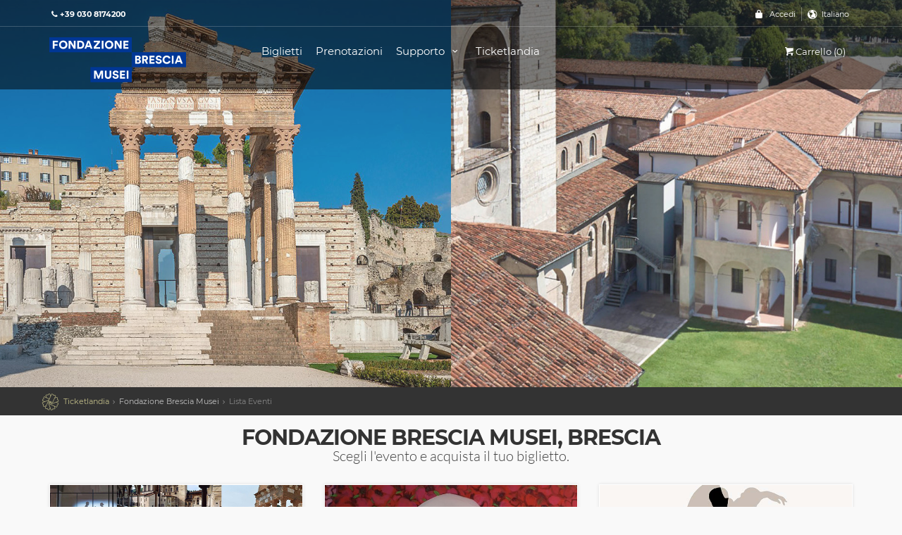

--- FILE ---
content_type: text/html;charset=UTF-8
request_url: https://www.ticketlandia.com/m/fondazione-brescia-musei
body_size: 9078
content:





<!DOCTYPE html>
<!--[if IE 8]><html class="ie ie8"> <![endif]-->
<!--[if IE 9]><html class="ie ie9"> <![endif]-->
<html lang="{{selectedLang}}" ng-controller="AppController" >


<head>
    <meta charset="utf-8">
    <meta http-equiv="X-UA-Compatible" content="IE=edge">
    <meta name="viewport" content="width=device-width, initial-scale=1">
    <meta name="author" content="Trient Consulting Group">
    





    <title>Fondazione Brescia Musei | Ticketlandia</title>
    <meta name="description" content="Sito ufficiale della Fondazione Brescia Musei per la vendita dei biglietti di ingresso e visita guidata in Museo Santa Giulia, Pinacoteca Tosio Martinengo, Parco Archeologico, Museo delle Armi e Museo del Risorgimento.">
    <meta name="keywords" content="biglietti musei brescia, visita guidata brescia, biglietti Fondazione Brescia Musei">
    <meta property="og:site_name" content="Fondazione Brescia Musei | Ticketlandia" />
    <meta property="og:type" content="website" />
    <meta property="og:url" content="https://www.ticketlandia.com/m/fondazione-brescia-musei" />
    <meta property="og:title" content="Fondazione Brescia Musei | Ticketlandia" />
    <meta property="og:description" content="Sito ufficiale della Fondazione Brescia Musei per la vendita dei biglietti di ingresso e visita guidata in Museo Santa Giulia, Pinacoteca Tosio Martinengo, Parco Archeologico, Museo delle Armi e Museo del Risorgimento." />
    <meta property="og:image" content="https://www.ticketlandia.com/common/museumLogo.do?isSticky=true&museumId=38&v=11" />
    <meta name="twitter:card" content="summary" />
    <meta name="twitter:url" content="https://www.ticketlandia.com/m/fondazione-brescia-musei" />
    <meta name="twitter:title" content="Fondazione Brescia Musei | Ticketlandia" />
    <meta name="twitter:description" content="Sito ufficiale della Fondazione Brescia Musei per la vendita dei biglietti di ingresso e visita guidata in Museo Santa Giulia, Pinacoteca Tosio Martinengo, Parco Archeologico, Museo delle Armi e Museo del Risorgimento." />
    <meta property="twitter:image" content="https://www.ticketlandia.com/common/museumLogo.do?isSticky=true&museumId=38&v=11" />
    
        <link rel="alternate" hreflang="x-default" href="https://www.ticketlandia.com/m/fondazione-brescia-musei">
    
    
        <link rel="alternate" hreflang="en" href="https://www.ticketlandia.com/m/fondazione-brescia-musei-en">
    




    <!-- Favicons-->
    <link rel="icon" type="image/svg+xml" href="/favicon.svg">
    <link rel="alternate icon" href="/favicon.ico" type="image/x-icon">
    <link rel="apple-touch-icon" type="image/x-icon" href="/apple-touch-icon-57x57-precomposed.png">
    <link rel="apple-touch-icon" type="image/x-icon" sizes="72x72" href="/apple-touch-icon-72x72-precomposed.png">
    <link rel="apple-touch-icon" type="image/x-icon" sizes="114x114" href="/apple-touch-icon-114x114-precomposed.png">
    <link rel="apple-touch-icon" type="image/x-icon" sizes="144x144" href="/apple-touch-icon-144x144-precomposed.png">
    <link rel="apple-touch-icon" sizes="180x180" href="/apple-touch-icon.png">
    <link rel="icon" type="image/png" sizes="32x32" href="/favicon-32x32.png">
    <link rel="icon" type="image/png" sizes="16x16" href="/favicon-16x16.png">
    <link rel="manifest" href="/manifest.json">
    <link rel="mask-icon" href="/safari-pinned-tab.svg" color="#5bbad5">
    <meta name="theme-color" content="#ffffff">

    <!-- Google web fonts https://fonts.googleapis.com/css?family=Gochi+Hand|Lato:300,400|Montserrat:400,400i,700,700i -->
    <link href="/static/plugins/font-awesome/css/font-awesome.min.css" rel="stylesheet" type="text/css" />
    <link href="/static/css/fonts-ext.css" rel="stylesheet">
    <!-- BASE CSS -->
    <link href="/template/css/base.css" rel="stylesheet">
    <link href="/static/plugins/bootstrap-datepicker/bootstrap-datepicker.min.css" rel="stylesheet">
    
    <link href="/template/css/skins/square/blue.css" rel="stylesheet">
    <link href="/template/css/shop.css" rel="stylesheet">
    <link href="/static/plugins/datatables/datatables.min.css" rel="stylesheet" type="text/css" />

    <!-- TCG CSS -->
    <link href="/static/css/base.css" rel="stylesheet">
    <link href="/static/plugins/leaflet/leaflet.css" rel="stylesheet" type="text/css" />

    <!-- REVOLUTION SLIDER CSS -->
    <link href="/template/rs-plugin/css/settings.css" rel="stylesheet">
    <link href="/template/css/extralayers.css" rel="stylesheet">
    <link href="/tlcons/plugins/bootstrap-wysihtml5/wysiwyg-color.css" rel="stylesheet" type="text/css" />
    <link href="/template/css/tcg.cookiebar.css" rel="stylesheet" type="text/css" />
    <link href="/static/plugins/intl-tel-input/css/intlTelInput.css" rel="stylesheet">
    <link href="/static/css/printer.css" rel="stylesheet" media="print">
    

    <script language="javascript">
        var JS_LOCALE = 'it';
        var baseUrl = '';
        var appBuildVersion = '3208';
        var museumDomain = '';
        var hasMuseumDomain = !!museumDomain;
    </script>


    <link id="ng_load_plugins_before" />
    
        
            <base href="/">
        
        
    
</head>

<body>






<div id="overlay-total">
    
</div><!-- Mask on input focus -->
<!--[if lte IE 8]>
    <p class="chromeframe">You are using an <strong>outdated</strong> browser. Please <a href="http://browsehappy.com/">upgrade your browser</a>.</p>
<![endif]-->

    <div id="preloader">
        <div class="sk-spinner sk-spinner-wave">
            <div class="sk-rect1"></div>
            <div class="sk-rect2"></div>
            <div class="sk-rect3"></div>
            <div class="sk-rect4"></div>
            <div class="sk-rect5"></div>
        </div>
    </div>
    <!-- End Preload -->

    <div class="layer"></div>
    <!-- Mobile menu overlay mask -->

    <!-- Header================================================== -->
<header>
    <iframe id="paymentIframe" style="position:fixed; top:0; left:0; width:100%; height:100%; border:none; margin:0; padding:0; overflow:hidden; z-index:9999999;background: white;" hidden></iframe>

    <div id="top_line">
        <div class="container">
            <div class="row">
                <div class="col-md-6 col-sm-6 col-xs-6"><span ng-if="buildPhoneNumber()"><a href="tel://{{buildPhoneNumber()}}" id="top-phone" ng-attr-title="{{buildPhoneNumberLinkTitle()}}"><i class="icon-phone"></i><strong>{{buildPhoneNumber()}}</strong></a></span></div>

                <div class="col-md-6 col-sm-6 col-xs-6">
                    <ul id="top_links">
                        <li ng-show="!$root.$loggedUser">
                            <div class="dropdown dropdown-access" uib-dropdown is-open="uiToggleStatus.loginForm">
                                <a href="#" class="dropdown-toggle" ng-attr-title="{{'index.login.link.title' | translate}}" uib-dropdown-toggle id="access_link">{{'public.login.label' | translate}}</a>
                                <div class="dropdown-menu" uib-dropdown-menu id="loginForm">
                                    <div class="form-group">
                                        <label class="control-label" for="inputUsernameEmail">Email:</label>
                                        <input type="text" class="form-control" id="inputUsernameEmail" name="inputUsernameEmail" placeholder="Email" ng-model="loginForm.user">
                                    </div>
                                    <div class="form-group">
                                        <label class="control-label" for="inputPassword">{{'user.profile.pwd' |translate}}:</label>
                                        <input type="password" class="form-control" id="inputPassword" name="inputPassword" placeholder="Password" ng-model="loginForm.pass">
                                    </div>
                                    <div class="row" style="margin-top: 20px" ng-show="!GlobalService.humanChecked()">
                                        <div class="col-md-6">
                                            <div class="form-group" ng-class="{'has-error' : loginForm.captchaError}">
                                                <label class="control-label" for="captchaCode"><translate>not.robot</translate> (<span class="error">*</span>)</label>
                                                <div class="captcha-box">
                                                    <botdetect-captcha styleName="loginCaptcha" remoteScriptEnabled="false"></botdetect-captcha>
                                                    <div class="validationDiv" style="margin-top: 5px; width: 230px" >
                                                        <label class="error position-relative" ng-show="loginForm.captchaError" translate>captcha.incorrect.label</label>
                                                        <input id="captchaCode" type="text" class="form-control" ng-model="loginForm.captchaCode" maxlength="4" name="captchaCode"/>
                                                    </div>
                                                </div>
                                            </div>
                                        </div>
                                    </div>
                                    <div class="row">
                                        <div class="col-md-12">
                                            <div class="error" ng-if="loginForm.error" style="margin-bottom: 7px">{{'login.invalid' | translate}}</div>
                                            <div class="error" ng-if="loginForm.errorIp" style="margin-bottom: 7px">{{'login.incorrect.ip' | translate}}</div>
                                        </div>
                                    </div>
                                    <a id="forgot_pw" href="#" ng-click="showForgotModal()" ng-if="showUserRegistration" ng-attr-title="{{'index.forgot.password.link.title' | translate}}" >{{'online.pwd.forgot' | translate}}</a>
                                    <input type="button" name="Sign_in" value="{{'user.list.login' | translate}}" class="button_drop" ng-click="quickLogin()">
                                    <input type="button" name="Sing_on" value="{{'user.create.account.title' | translate}}" class="button_drop outline" ng-click="showRegistration()" ng-if="showUserRegistration">
                                </div>
                            </div><!-- End Dropdown access -->
                        </li>
                        <li ng-if="$root.$loggedUser">
                            <div class="dropdown dropdown-access on-white">
                                <a href="#" class="dropdown-toggle" data-toggle="dropdown" id="profile_link" ng-attr-title="{{'index.user.profile.link.title' | translate}}">{{'user.web' | translate}}</a>
                                <div class="dropdown-menu">
                                    <div class="web-user-profile"><h3>{{'user.web.account.welcome' | translate}}, {{$root.$loggedUser.fullName}}!</h3></div>
                                    <input type="button" value="{{'login.logout' | translate}}" class="button_drop" ng-click="quickLogout()">
                                </div>
                            </div><!-- End Dropdown access -->
                        </li>
                        <li>
                            <div class="dropdown dropdown-mini" uib-dropdown id="lang_dropdown" is-open="langDropdownOpenStatus">
                                <a href class="dropdown-toggle" uib-dropdown-toggle ng-attr-title="{{'index.language.dropdown.link.title' | translate}}" id="lang_link">{{(languageList | filter : {code:selectedLang})[0].label}}</a>
                                <div class="dropdown-menu" uib-dropdown-menu>
                                    <ul id="lang_menu">
                                        <li ng-repeat="item in languageList track by item.code"><a href="#" ng-attr-title="{{'index.language.select.link.title' | translate}}" ng-click="changeLanguageByCode(item.code)">{{item.label}}</a></li>
                                    </ul>
                                </div>
                            </div>
                            <!-- End Dropdown access -->
                        </li>
                    </ul>
                </div>
            </div><!-- End row -->
        </div><!-- End container-->
    </div><!-- End top line-->

        <div class="container">
            <div class="row">
                <div class="col-md-3 col-sm-3 col-xs-3">
                    <div id="logo">
                        <a href="#" tabindex="-1" ng-click="logoClick()" ng-attr-title="{{buildLogoTitle()}}"><img ng-src="{{buildLogoImagePath('')}}" height="64" ng-attr-alt="{{buildLogoTitle()}}" class="logo_normal"></a>
                        <a href="#" tabindex="-1" ng-click="logoClick()" ng-attr-title="{{buildLogoTitle()}}"><img ng-src="{{buildLogoImagePath('_sticky')}}" height="64" ng-attr-alt="{{buildLogoTitle()}}" class="logo_sticky"></a>
                        <img tabindex="-1" ng-src="{{buildLogoTestImagePath()}}" ng-if="testEnvironment" height="64" ng-attr-alt="{{buildLogoTitle()}}" class="logo-test-overlay">
                    </div>
                </div>
                <nav class="col-md-9 col-sm-9 col-xs-9">
                    <a class="cmn-toggle-switch cmn-toggle-switch__htx open_close" ng-attr-title="{{'index.mobile.menu.link.title' | translate}}" href="javascript:void(0);"><span>Menu mobile</span></a>
                    <div class="main-menu">
                        <div id="header_menu">
                            <img src="/template/img/logo_sticky.png" height="34" alt="Ticketlandia" data-retina="true">
                        </div>
                        <a href="#" class="open_close" ng-attr-title="{{'index.close.menu.link.title' | translate}}" id="close_in"><i class="icon_set_1_icon-77"></i></a>
                        <ul ng-show="!selectedMuseum">
                            <li class="submenu big-menu-item">
                                <a href="javascript:void(0);" ng-attr-title="{{'index.submenu.tickets.link.title' | translate}}" class="show-submenu">{{'menu.tickets' | translate}} <i class="icon-down-open-mini"></i></a>
                                <ul>
                                    <div class="row">
                                        <div ng-repeat="museum in museumList" ng-show="museum.sellTicket" class="col-lg-4 col-md-6 col-sm-12">
                                            <li><a href="#" ng-attr-title="{{'index.menu.tickets.museum.link.title' | translate}}" ng-click="showMuseumTicket(museum)" >{{museum.name}}</a></li>
                                        </div>
                                    </div>
                                </ul>
                            </li>
                            <li class="submenu big-menu-item second">
                                <a href="javascript:void(0);" ng-attr-title="{{'index.submenu.bookings.link.title' | translate}}" class="show-submenu">{{'menu.visit' | translate}} <i class="icon-down-open-mini"></i></a>
                                <ul>
                                    <div class="row">
                                        <div ng-repeat="museum in museumList" ng-show="museum.showPrenotations" class="col-lg-4 col-md-6 col-sm-12">
                                            <li><a href="#" ng-attr-title="{{'index.menu.tickets.museum.link.title' | translate}}" ng-click="showMuseumPrenotation(museum)" >{{museum.name}}</a></li>
                                        </div>
                                    </div>
                                </ul>
                            </li>

                            <li class="submenu">
                                <a href="javascript:void(0);" ng-attr-title="{{'index.submenu.memberships.link.title' | translate}}" class="show-submenu">{{'menu.cards' | translate}} <i class="icon-down-open-mini"></i></a>
                                <ul>
                                    <li ng-repeat="museum in museumList" ng-attr-title="{{'index.menu.memberships.museum.link.title' | translate}}" ng-show="museum.sellMembership"><a href="#" ng-click="showMuseumMembership(museum)">{{museum.name}}</a></li>
                                </ul>
                            </li>
                            <li class="submenu" ng-show="(museumList | filter : {'sellShop' : 'true'}).length">
                                <a href="javascript:void(0);" ng-attr-title="{{'index.submenu.bookshop.link.title' | translate}}" class="show-submenu">{{'menu.shop' | translate}} <i class="icon-down-open-mini"></i></a>
                                <ul>
                                    <li ng-repeat="museum in museumList" ng-attr-title="{{'index.menu.bookshop.museum.link.title' | translate}}" ng-show="museum.sellShop"><a href="#" ng-click="showMuseumShop(museum)">{{museum.name}}</a></li>
                                </ul>
                            </li>
                            <li class="submenu">
                                <a href="javascript:void(0);" ng-attr-title="{{'index.submenu.support.link.title' | translate}}" class="show-submenu">{{'menu.faq' | translate}} <i class="icon-down-open-mini"></i></a>
                                <ul>
                                    <li><a ui-sref="support.restoreTicket" ng-attr-title="{{'index.submenu.support.restoreTicket.menu' | translate}}" translate>support.restoreTicket.menu</a></li>
                                    <li><a ui-sref="support.faq" ng-attr-title="{{'index.submenu.support.faq.menu' | translate}}" translate>link.faq</a></li>
                                    <li><a ui-sref="support.contact" ng-attr-title="{{'index.submenu.support.feedback.menu' | translate}}" translate>feedback.title</a></li>
                                    <li><a ui-sref="support.voucher" ng-attr-title="{{'index.submenu.support.voucher.menu' | translate}}" translate>support.voucher.menu</a></li>
                                </ul>
                            </li>
                            <li class="submenu" ng-show="$root.$loggedUser">
                                <a href="javascript:void(0);" ng-attr-title="{{'index.menu.user.profile.link.title' | translate}}" class="show-submenu">{{'user.web.account' | translate}} <i class="icon-down-open-mini"></i></a>
                                <ul>
                                    <li><a ui-sref="profile.orders" ng-attr-title="{{'index.submenu.user.profile.orders.link.title' | translate}}" translate>user.web.menu.orders</a></li>
                                    <li><a ui-sref="profile.details" ng-attr-title="{{'index.submenu.user.profile.details.link.title' | translate}}" translate>user.web.profile</a></li>
                                    <li ng-show="$root.$loggedUser.agency"><a ui-sref="profile.agency" ng-attr-title="{{'index.submenu.user.profile.agency.link.title' | translate}}" translate>agency.web.profile</a></li>
                                    <li><a href="#" ng-click="quickLogout()" ng-attr-title="{{'index.submenu.user.profile.logout.link.title' | translate}}" translate>user.web.profile.logout</a></li>
                                </ul>
                            </li>

                            
                        </ul>
                        <ul ng-show="selectedMuseum">
                            
                            <li ng-show="selectedMuseum.sellTicket">
                                <a ui-sref="eventList({code: translationUtil.translate(selectedMuseum.codeMsg)})" ng-attr-title="{{'index.menu.tickets.museum.link.title' | translate}}">{{'menu.tickets' | translate}}</a>
                            </li>
                            <li ng-if="selectedMuseum.showPrenotations && !selectedMuseum.sellEducation">
                                <a ui-sref="visitTop({code: translationUtil.translate(selectedMuseum.codeMsg)})" ng-attr-title="{{'index.menu.bookings.museum.link.title' | translate}}">{{'menu.visit' | translate}}</a>
                            </li>
                            <li ng-if="selectedMuseum.showPrenotations && selectedMuseum.sellEducation">
                                <a ui-sref="visitSection({code: translationUtil.translate(selectedMuseum.codeMsg)})" ng-attr-title="{{'index.menu.bookings.museum.link.title' | translate}}">{{'menu.visit' | translate}}</a>
                            </li>

                            <li ng-show="selectedMuseum.sellMembership">
                                <a ui-sref="membershipList({code: translationUtil.translate(selectedMuseum.codeMsg)})" ng-attr-title="{{'index.menu.memberships.museum.link.title' | translate}}">{{'menu.cards' | translate}}</a>
                            </li>
                            <li ng-if="selectedMuseum.sellShop">
                                <a ui-sref="shop({code: translationUtil.translate(selectedMuseum.codeMsg)})" ng-attr-title="{{'index.menu.bookshop.museum.link.title' | translate}}">{{'menu.shop' | translate}}</a>
                            </li>
                            <li class="submenu">
                                <a href="javascript:void(0);" ng-attr-title="{{'index.submenu.support.link.title' | translate}}" class="show-submenu">{{'menu.faq' | translate}} <i class="icon-down-open-mini"></i></a>
                                <ul>
                                    <li><a ui-sref="support.restoreTicket" ng-attr-title="{{'index.submenu.support.restoreTicket.menu' | translate}}" translate>support.restoreTicket.menu</a></li>
                                    <li><a ui-sref="support.faq" ng-attr-title="{{'index.submenu.support.faq.menu' | translate}}" translate>link.faq</a></li>
                                    <li><a ui-sref="support.contact" ng-attr-title="{{'index.submenu.support.feedback.menu' | translate}}" translate>feedback.title</a></li>
                                    <li><a ui-sref="support.voucher" ng-attr-title="{{'index.submenu.support.voucher.menu' | translate}}" translate>support.voucher.menu</a></li>
                                </ul>
                            </li>
                            <li class="submenu" ng-show="$root.$loggedUser">
                                <a href="javascript:void(0);" ng-attr-title="{{'index.menu.user.profile.link.title' | translate}}" class="show-submenu">{{'user.web.account' | translate}} <i class="icon-down-open-mini"></i></a>
                                <ul>
                                    <li><a ui-sref="profile.orders" ng-attr-title="{{'index.submenu.user.profile.orders.link.title' | translate}}" translate>user.web.menu.orders</a></li>
                                    <li><a ui-sref="profile.details" ng-attr-title="{{'index.submenu.user.profile.details.link.title' | translate}}" translate>user.web.profile</a></li>
                                    <li ng-show="$root.$loggedUser.agency"><a ui-sref="profile.agency" ng-attr-title="{{'index.submenu.user.profile.agency.link.title' | translate}}" translate>agency.web.profile</a></li>
                                    <li><a href="#" ng-click="quickLogout()" ng-attr-title="{{'index.submenu.user.profile.logout.link.title' | translate}}" translate>user.web.profile.logout</a></li>
                                </ul>
                            </li>
                            <li ng-if="!hasMuseumDomain">
                                <a href="#" ng-attr-title="{{'index.home.ticketlandia.page.link.title' | translate}}" ng-click="cancelMuseumSelectionAndGoToDefault()">{{'position.label.home' | translate}}</a>
                            </li>
                        </ul>
                    </div><!-- End main-menu -->
                    <ul id="top_tools">
                        <li class="mobile-cart-block">
                            <div class="mobile-cart-link">
                                <a href="#" ng-click="goToCart()" ng-attr-title="{{'index.home.cart.link.title' | translate}}" ><i class=" icon-basket-1"></i>{{'ticket.form.cart' | translate}} ({{CartService.countItems()}}) <span ng-if="config.showCartExpiration" class="cart-expiration"><i class="icon-clock"></i>{{config.mins}}:{{config.seconds}}</span> </a>
                            </div>
                        </li>
                        <li>
                            <div class="dropdown dropdown-cart">
                                <a href="#" ng-click="goToCart()" ng-attr-title="{{'index.home.cart.link.title' | translate}}" class="dropdown-toggle" data-toggle="dropdown"><i class=" icon-basket-1"></i>{{'ticket.form.cart' | translate}} ({{CartService.countItems()}}) <span ng-if="config.showCartExpiration"  class="cart-expiration"><i class="icon-clock"></i>{{config.mins}}:{{config.seconds}}</span> </a>
                                <ul class="dropdown-menu" id="cart_items">
                                    <li ng-repeat="item in $root.global.cart.ticketList">

                                        <div class="image" ng-if="!item.suggestedService"><img ng-src="/common/eventImg.do?type=small&eventId={{item.eventId}}&v={{item.imgId}}" alt="Event"></div>
                                        <strong>
                                            <a href="#" ui-sref="event({eventCode: item.eventCode})" ng-attr-title="{{'index.event.cart.link.title' | translate}}">{{translationUtil.translate(item.nameEvent)}}</a>
                                            <div ng-if="!item.openTicket && !item.gift">
                                                {{item.date}}
                                            </div>
                                            <div>
                                                {{translationUtil.translate(item.nameTariff)}} {{item.number}}x {{(item.price+item.preSalePrice) | currency}}
                                            </div>
                                            <div ng-if="item.peopleGroupId > 0">
                                                {{translationUtil.translate(item.namePeopleGroup)}}
                                            </div>
                                            <div ng-repeat="service in item.serviceTicketList track by $index" ng-if="!service.predefinedService">
                                                {{service.date}} {{translationUtil.translate(service.nameEvent)}} {{translationUtil.translate(service.nameTariff)}} {{service.number}}x {{(service.price+service.preSalePrice) | currency}}
                                            </div>
                                        </strong>
                                        <a href="#" ng-attr-title="{{'index.cart.ticket.delete.link.title' | translate}}" ng-click="CartService.removeTicket(item.id)" class="action"><i class="icon-trash"></i></a>
                                    </li>
                                    <li ng-repeat="item in $root.global.cart.membershipList">
                                        <div class="image"><img ng-src="/common/cardImg.do?type=small&cardId={{item.card.id}}&v={{item.card.imgSId}}" alt="image"></div>
                                        <strong>
                                            <a href="#" ng-attr-title="{{'index.cart.membership.link.title' | translate}}" ui-sref="membership({membershipCode: item.card.code, code: translationUtil.translate(item.card.museum.codeMsg)})">{{translationUtil.translate(item.card.name)}}</a>
                                            <div ng-if="!item.oldNumber">
                                                1x {{(item.card.price) | currency}}
                                            </div>
                                            <div ng-if="item.oldNumber">
                                                1x {{(item.card.renewPrice) | currency}} ({{item.oldNumber}})
                                            </div>
                                            <div>{{item.name}} {{item.surname}}</div>
                                        </strong>
                                        <a href="#" ng-attr-title="{{'index.cart.membership.delete.link.title' | translate}}" ng-click="CartService.removeMembership(item.id)" class="action"><i class="icon-trash"></i></a>
                                    </li>
                                    <li ng-repeat="item in $root.global.cart.visitPaymentList">
                                        <div class="image"><img ng-src="/static/img/visit/small.png" alt="Event"></div>
                                        <strong>
                                            <a href="#" ng-attr-title="{{'index.cart.booking.link.title' | translate}}" ui-sref="visitView({museumCode: translationUtil.translate(MuseumLookupService.findMuseumById(item.museumId).codeMsg), bookingCode: item.visitSearch})">{{item.visitSearch}}-{{item.code}}</a>
                                            <div>
                                                {{(item.amount) | currency}}
                                            </div>
                                        </strong>
                                        <a href="#" ng-attr-title="{{'index.cart.booking.delete.link.title' | translate}}" ng-click="CartService.removeVisitPayment(item.id)" class="action"><i class="icon-trash"></i></a>
                                    </li>
                                    <li ng-repeat="item in $root.global.cart.shopItemList">
                                        <div class="image"><img ng-src="/common/shopItemImg.do?type=small&shopItemId={{item.item.id}}&v={{item.item.imgSId}}" alt="Shop article"></div>
                                        <strong>
                                            <a href="#" ng-attr-title="{{'index.cart.bookshop.link.title' | translate}}" ui-sref="shopItem({shopItemId: item.item.id})">{{translationUtil.translate(item.item.name)}}</a>
                                            <div>
                                                {{item.quantity}}x {{(item.price) | currency}}
                                            </div>
                                        </strong>
                                        <a href="#" ng-attr-title="{{'index.cart.bookshop.delete.link.title' | translate}}" ng-click="CartService.removeShopItem(item.id)" class="action"><i class="icon-trash"></i></a>
                                    </li>
                                    <li ng-if="$root.global.cart.shipping">
                                        <div class="image"><i class="icon-mail" style="font-size: 25pt"></i></div>
                                        <strong>
                                            <span ng-if="$root.global.cart.shipping.type == 3" translate>cart.shipping.abroad</span>
                                            <span ng-if="$root.global.cart.shipping.type == 2" translate>cart.shipping.ship</span>
                                            <span ng-if="$root.global.cart.shipping.type == 1" translate>cart.shipping.pickup</span>
                                            <span ng-if="$root.global.cart.shipping.type < 1" translate>cart.shipping</span>
                                            <span ng-if="$root.global.cart.shipping.priority" translate>cart.shipping.priority.short</span>
                                            <div>
                                                {{($root.global.cart.shipping.total) | currency}}
                                            </div>
                                        </strong>
                                    </li>
                                    <li>
                                        <div>{{'ticket.form.total' | translate}}: <span>{{CartService.calcTotal() | currency}}</span></div>
                                        <a ui-sref="cart.step1" ng-attr-title="{{'index.cart.link.title' | translate}}" class="button_drop" ng-show="CartService.countItems() > 0" style="width: 100%" translate>cart.show</a>
                                    </li>
                                </ul>
                            </div><!-- End dropdown-cart-->
                        </li>
                    </ul>
                </nav>
            </div>
        </div><!-- container -->
</header><!-- End Header -->


    <!-- Slider -->
    <div id="bannerId" ui-view="banner" autoscroll="false">

    </div>
    <main>
    <!-- End Slider -->
        <div id="position" ng-show="position.show">
            <div class="container">
                <ul>
                    <li ng-if="!hasMuseumDomain"><a id="home-ticketlandia" ng-attr-title="{{'index.logo.title.ticketlandia' | translate}}" href="#" ng-click="cancelMuseumSelectionAndGoToDefault()"><span class="icon-ticketlandia">&#xe801;&nbsp;</span><translate>position.label.home</translate></a></li>
                    <li ng-if="selectedMuseum && selectedMuseum.sellTicket">
                        <a ui-sref="eventList({code: translationUtil.translate(selectedMuseum.codeMsg)})" ng-attr-title="{{'index.menu.tickets.museum.link.title' | translate}}" >{{selectedMuseum.name}}</a>
                    </li>
                    <li ng-if="selectedMuseum && !selectedMuseum.sellTicket && selectedMuseum.sellEducation">
                        <a ui-sref="visitSection({code: translationUtil.translate(selectedMuseum.codeMsg)})" ng-attr-title="{{'index.menu.bookings.museum.link.title' | translate}}">{{selectedMuseum.name}}</a>
                    </li>
                    <li ng-show="selectedEvent && selectedEvent.topEvent && selectedEvent.topEvent.id">
                        <a ui-sref="eventSubList({code: translationUtil.translate(selectedMuseum.codeMsg), topEventId: selectedEvent.topEvent.id})" ng-attr-title="{{'index.menu.tickets.museum.link.title' | translate}}">{{translationUtil.translate(selectedEvent.topEvent.name)}}</a>
                    </li>
                    <li ng-show="selectedEvent && !selectedEvent.topElement">
                        <a ui-sref="event({eventCode: translationUtil.translate(selectedEvent.codeMsg)})" ng-attr-title="{{'index.event.cart.link.title' | translate}}">{{translationUtil.translate(selectedEvent.name)}}</a>
                    </li>
                    <li ng-show="selectedEvent && selectedEvent.topElement">
                        <a ui-sref="eventSubList({code: translationUtil.translate(selectedMuseum.codeMsg), topEventId: selectedEvent.id})" ng-attr-title="{{'index.event.cart.link.title' | translate}}">{{translationUtil.translate(selectedEvent.name)}}</a>
                    </li>
                    <li ng-show="selectedMembership && selectedMembership.topCard && selectedMembership.topCard.id">
                        <a ui-sref="membershipSubList({code: translationUtil.translate(selectedMuseum.codeMsg), topId: selectedMembership.topCard.id})"
                           ng-attr-title="{{'index.cart.membership.link.title' | translate}}">{{translationUtil.translate(selectedMembership.topCard.name)}}</a>
                    </li>
                    <li ng-show="selectedMembership && !selectedMembership.topElement">
                        <a ui-sref="membership({membershipCode: selectedMembership.code, code: translationUtil.translate(selectedMembership.museum.codeMsg)})"
                           ng-attr-title="{{'index.cart.membership.link.title' | translate}}">{{translationUtil.translate(selectedMembership.name)}}</a>
                    </li>
                    <li ng-show="selectedMembership && selectedMembership.topElement">
                        <a ui-sref="membershipSubList({code: translationUtil.translate(selectedMuseum.codeMsg), topId: selectedMembership.id})"
                           ng-attr-title="{{'index.cart.membership.link.title' | translate}}">{{translationUtil.translate(selectedMembership.name)}}</a>
                    </li>




                    <li>{{position.label | translate}}</li>
                </ul>
            </div>
        </div>
        <!-- End Position -->

<!-- End Map -->

    <div class="container padding_15" ui-view="main" autoscroll="false">
    

    </div><!-- End container -->
        <div id="overlay"></div><!-- Mask on input focus -->
    </main><!-- End main -->
    
    <footer class="revealed main-footer">
        <div class="container" ng-if="!hasMuseumDomain">
            <div class="row">
                <div class="col-md-4">
                    <h3 translate>footer.help</h3>
                    <a href="tel://{{buildPhoneNumber()}}" id="phone" ng-if="buildPhoneNumber()" ng-attr-title="{{buildPhoneNumberLinkTitle()}}">{{buildPhoneNumber()}}</a>
                    <a ui-sref="support.contact" id="email_footer" ng-attr-title="{{'index.submenu.support.feedback.menu' | translate}}" translate>main.museum.language.feedback</a>
                </div>
                <div class="col-md-4">
                    <h3 translate>footer.about</h3>
                    <ul>
                        <li><a ui-sref="support.about" ng-attr-title="{{'index.support.about.link.title' | translate}}" translate>link.about</a></li>
                        <li><a ui-sref="support.faq" ng-attr-title="{{'index.submenu.support.faq.menu' | translate}}" translate>link.faq</a></li>
                        <li><a ui-sref="support.terms" ng-attr-title="{{'index.support.terms.link.title' | translate}}" translate>payment.form.link.terms.conditions</a></li>
                    </ul>
                </div>
                <div class="col-md-4">
                    <h3 translate>footer.setting</h3>
                    <div class="styled-select">
                        <select class="form-control" name="lang" id="lang" ng-model="selectedLang" ng-change="changeLanguage()"
                                ng-options="item.code as item.label for item in languageList">
                        </select>
                    </div>
                </div>
            </div><!-- End row -->
            <div class="row">
                <div class="col-md-12">
                    <div id="social_footer">
                        
                        <div>
                            <center><img id="payments-logo" src="/static/img/payments.png" width="550" alt="Payments"></center>
                        </div>
                        <p>&copy; <translate>ticketlandia.copyright</translate></p>
                    </div>
                </div>
            </div><!-- End row -->
        </div><!-- End container -->

        <div class="container footer-1" ng-if="hasMuseumDomain">
            <div class="row">
                <div>
                    <div class="logo-wrapper">
                        <a href="#" tabindex="-1" ng-click="logoClick()" ng-attr-title="{{buildLogoTitle()}}"><img ng-src="{{buildLogoImagePath('')}}" height="64" ng-attr-alt="{{buildLogoTitle()}}" class="logo_normal"></a>
                    </div>
                </div>
                <div class="infos">

                    <div class="clearfix text-formatted field field--name-field-display-schedule field--type-text-long field--label-hidden field__item">
                        <p translate>pgrassi.footer.central.msg</p>
                    </div>
                    <p><a href="https://www.pinaultcollection.com/palazzograssi/en/practical-info" target="_blank" translate>pgrassi.footer.practical.information</a></p>
                </div>
                <ul class="menu-footer-right">
                    <li>
                        <a ui-sref="support.privacy({ccId: 4})" ng-attr-title="{{'support.privacy.title' | translate}}"
                           translate>support.privacy.title</a>
                    </li>
                    <li>
                        <a ui-sref="support.terms" target="_blank" translate>support.terms.title</a>
                    </li>
                </ul>

            </div>
            <div class="row">
                <div class="address">

                    <div class="clearfix text-formatted field field--name-field-address field--type-text-long field--label-above">
                        <div class="field__label">Indirizzo</div>
                        <div class="field__item"><p><strong>Palazzo Grassi </strong><br/>
                            Campo San Samuele 3231, Venezia<br/>
                            Vaporetto: San Samuele, Sant'Angelo</p>

                            <p></p>

                            <p><strong>Punta della Dogana</strong><br/>
                                Dorsoduro 2, Venezia<br/>
                                Vaporetto: Salute</p>

                            <p></p>

                            <p><strong>Teatrino di Palazzo Grassi</strong><br/>
                                San Marco 3260, Venezia<br/>
                                Vaporetto: San Samuele, Sant'Angelo</p></div>
                    </div>

                </div>
            </div>
            <div class="row">
                
                <div class="col-md-12" style="text-align: right">
                    <a href="https://www.ticketlandia.com">Powered by Ticketlandia&reg;</a>
                </div>
            </div>
        </div>
    </footer><!-- End footer -->

<div id="toTop"></div><!-- Back to top button -->

<div id="cookie-bar" class="fixed bottom" ng-if="showBanner()">
    <p>{{'cookies.banner.msg' | translate}}
        <a href="#" class="cb-enable" ng-attr-title="{{'index.cookie.usage.accept.link.title' | translate}}" ng-click="acceptBanner(true)">{{'cookies.banner.button.accept' | translate}}</a>
        <a href="#" class="cb-policy" ng-attr-title="{{'index.cookie.usage.reject.link.title' | translate}}" ng-click="acceptBanner(true)">{{'cookies.banner.button.reject' | translate}}</a>
    </p>
</div>

    <!-- Common scripts -->
    <script src="/template/js/jquery.min.js"></script>
    
    <script src="/static/plugins/bootstrap-datepicker/bootstrap-datepicker.js?v=1"></script>
    <script src="/static/plugins/bootstrap-datepicker/bootstrap-datepicker.it.min.js" charset="UTF-8"></script>
    <script src="/static/plugins/bootstrap-datepicker/bootstrap-datepicker.fr.min.js" charset="UTF-8"></script>
    <script src="/template/js/bootstrap-timepicker.js"></script>
    <script src="/template/js/icheck.js"></script>

    <script src="/template/js/common_scripts_min.js"></script>
    <script src="/template/js/functions.js"></script>

    
    <script src="/template/js/map.js"></script>
    
    <script src="/template/js/parallax.min.js"></script>
    <script src="/template/js/pop_up.js"></script>

    <!-- SLIDER REVOLUTION 4.x SCRIPTS  -->
    <script src="/template/rs-plugin/js/jquery.themepunch.tools.min.js"></script>
    <script src="/template/rs-plugin/js/jquery.themepunch.revolution.min.js"></script>

    

    <script src="/static/plugins/datatables/datatables.all.min.js" type="text/javascript"></script>
    <script src="/static/plugins/datatables/plugins/bootstrap/datatables.bootstrap.js" type="text/javascript"></script>
    <script src="/static/js/angular.min.js" type="text/javascript"></script>
    <script src="/static/js/angular-animate.min.js" type="text/javascript"></script>
    <script src="/static/js/angular-sanitize.min.js" type="text/javascript"></script>
    <script src="/static/js/angular-touch.min.js" type="text/javascript"></script>
    <script src="/static/js/angular-datatables.js" type="text/javascript"></script>
    <script src="/static/js/angular-datatables.bootstrap.js" type="text/javascript"></script>
    <script src="/static/js/angular-datatables.buttons.js" type="text/javascript"></script>
    <script src="/static/js/angular-ui-router.min.js" type="text/javascript"></script>
    <script src="/static/js/angular-cookies.min.js" type="text/javascript"></script>
    <script src="/static/js/ocLazyLoad.min.js" type="text/javascript"></script>
    <script src="/static/js/ui-bootstrap-tpls.min.js" type="text/javascript"></script>
    <script src="/static/js/angular-translate.min.js" type="text/javascript"></script>
    <script src="/static/js/angular-translate-loader-url.min.js" type="text/javascript"></script>
    <script src="/static/js/angular-messages.min.js" type="text/javascript"></script>
    <script src="/static/js/angular-locale_fr.js" type="text/javascript"></script>
    <script src="/static/js/angular-locale_en.js" type="text/javascript"></script>
    <script src="/static/js/angular-locale_it.js" type="text/javascript"></script>
    <script src="/static/js/angular-sticky.min.js" type="text/javascript"></script>
    <script src="/static/js/angularjs-captcha.js" type="text/javascript"></script>
    <script src="/static/js/printThis.js" type="text/javascript"></script>
    <script src="/static/js/analytics.js" type="text/javascript"></script>
    <script src="/static/js/qrcode.min.js" type="text/javascript"></script>
    <script src="/static/plugins/leaflet/leaflet-src.js" type="text/javascript"></script>
    <script src="/static/plugins/intl-tel-input/js/intlTelInput.js" type="text/javascript"></script>
    <script src="/static/plugins/intl-tel-input/ng-intl-tel-input.js?v=1.00" type="text/javascript"></script>

    <script src="/content/app.js?v=50.40" type="text/javascript"></script>
    <script src="/content/app-controller.js?v=13.20" type="text/javascript"></script>
    <script src="/content/directives.js?v=10.08" type="text/javascript"></script>

    
    <script src="/content/startup.js" type="text/javascript"></script>

</body>

</html>

--- FILE ---
content_type: text/css;charset=UTF-8
request_url: https://www.ticketlandia.com/template/css/base.css
body_size: 1480
content:
@import url("bootstrap.min.css"); 						        							/* Main Bootstrap */
@import url("animate.min.css");																/* Animate On Page Scroll */
@import url("style.css");																	/* Main theme styles */
@import url("menu.css");																	/* Menu styles */
@import url("responsive.css");																/* Responsive */
@import url("fontello/css/fontello.css");											/* Icon pack */
@import url("fontello/css/icon_set_1.css");											/* Icon pack */
@import url("fontello/css/icon_set_2.css");											/* Icon pack */
@import url("icon_restaurant/css/icon_restaurants.min.css");								/* Icon pack */
@import url("new_icons/css/icon_set_all.min.css");									        /* Icon pack */
@import url("magnific-popup.css");															/* Lightbox & dialog script */
@import url("pop_up.css");																	/* Popup Advertising */
@import url("custom.css");																	/* We suggest to place here your css in order to simply update the item */
/*
How to change colors
1) uncomment one of the color variation below
2) rename the color variation logo img inside the img folder to match the default logo file name (logo.png/logo_sticky.png), this avoid to change the logo file name in every page.

DONE!
*/

/* @import url("color-aqua.css");					 	 Color variation aqua */
/* @import url("color-orange.css");					  Color variation Orange */
/* @import url("color-green.css");					     Color variation Green */

--- FILE ---
content_type: text/css;charset=UTF-8
request_url: https://www.ticketlandia.com/static/css/menu.css
body_size: 241
content:
/* riga 15 */
.main-menu > ul > li > a {padding: 0 8px 15px  8px; font-size:15px;}
/* riga 68 */
.main-menu ul ul li a {font-size: 13px;color: #666;border-bottom:1px solid #ededed;display: block;}



--- FILE ---
content_type: text/javascript;charset=UTF-8
request_url: https://www.ticketlandia.com/template/js/pop_up.js
body_size: 37589
content:
;(function() {

    'use strict';
	
    $.popup = function(){		
        var me = this;
        
        /*  -------------------------------------------------------------------------------------------
                Shortcut functions
            -------------------------------------------------------------------------------------------
        */  var fn = function(f){ return typeof f === 'function' };
            var setfn = function(f){ return typeof f === 'function' ? f : null };
            var isnull = function(v){ return v === null };
            var notnull = function(v){ return !isnull(v) };
            var undef = function(v){ return typeof v === 'undefined' };
            var isstr = function(v){ return typeof v === 'string' };
            var isobj = function(v){ return v != null && typeof v === 'object' };
            var isempty = function(o){ return 0 === o.length ? true : false };
            var ucfirst = function(s){ return s[0].toUpperCase() + s.substring(1) };
			
			
		/*  -------------------------------------------------------------------------------------------
                Empty initialitation
            -------------------------------------------------------------------------------------------
        */  if( isempty( arguments )) {
            
                /* confirm dialog shortcut */
                me.confirm = function(){
                    
                    var param = arguments;
                    var _content = param[0],
                        _title = null,
                        _onConfirm = setfn( param[1] ),
                        _onCancel = setfn( param[2] );
                    
                    if( isstr( param[1] ))
                    {
                        _title = param[1];
                        _onConfirm = setfn( param[2] ),
                        _onCancel = setfn( param[3] );
                    }
                    
                    var confirm = new $.popup({
                        dialog      : 'confirm',
                        title       : _title,
                        content     : _content,
                        onConfirm   : _onConfirm,
                        onCancel    : _onCancel
                    });
                    
                    return confirm;
                };
                
                /* prompt dialog shortcut */
                me.prompt = function(){
                    
                    var param = arguments;                    
                    var _default = param[0], 
                        _content = null,
                        _title = null,
                        _onConfirm = setfn( param[1] ), 
                        _onCancel = setfn( param[2] );
                    
                    if( isstr( param[1] ))
                    {
                        _content = param[1];
                        _onConfirm = setfn( param[2] );
                        _onCancel = setfn( param[3] );
                    }
                    
                    if( isstr( param[2] ))
                    {
                        _title = param[2];
                        _onConfirm = setfn( param[3] );
                        _onCancel = setfn( param[4] );
                    }
                    
                    var prompt = new $.popup({
                        content     : _content,
                        title       : _title,
                        dialog      : 'prompt',
                        prompt      : { value: _default },
                        onConfirm   : _onConfirm,
                        onCancel    : _onCancel
                    });
                    
                    return prompt;
                };
                
                /* form dialog shortcut */
                me.form = function(){
                    
                    var param = arguments;
                    var _content = null,
                        _title = null,
                        _htmlcontent = param[0],
                        _onSubmit = setfn( param[1] ),
                        _onCancel = setfn( param[2] );
                    
                    if( isstr( param[1] ))
                    {
                        _content = param[1];
                        _onSubmit = setfn( param[2] );
                        _onCancel = setfn( param[3] );
                    }
                    
                    if( isstr( param[2] ))
                    {
                        _title = param[2];
                        _onSubmit = setfn( param[3] );
                        _onCancel = setfn( param[4] );
                    }
                    
                    var form = new $.popup({
                        content     : _content,
                        title       : _title,
                        dialog      : 'form',
                        form        : { content: _htmlcontent },
                        onSubmit    : _onSubmit,
                        onCancel    : _onCancel
                    });
                    
                    return form;
                };
                
                return me;
            }
			
		var agent, options = {};
        var callback = arguments[1];
        var elem = arguments[2];
        
        var $container, $content, $title, $message, $toolbar, $outer, $prompt, $form, display;
        me.settings = {};
        
        me.defaults = {
            html            : true,
            position        : 'center',
            dialog          : 'alert', 
            prompt          : { value: null, addClass: null },
            form            : { content: null, addClass: null },
            content         : null,
            title           : null,
            icon            : null,
            iconPath        : 'images/icons/',
            buttons         : {
                OK          : { text: 'OK', style: 'default', addClass : null, action: null }
            },
            buttonDisplay   : 'inline',
            modal           : true,
            autoclose       : false,
            timeout         : 3000,
            overlay         : true,
            opacity         : null,
            closeEsc        : false,
            closeOverlay    : false,
            animated        : true,
            animateEntrance : 'flipInX',
            animateClosing  : 'fadeOut',
            onLoad          : function(){},
            onBuild         : function(){},
            onShow          : function(){},
            onClose         : function(){},
            onHide          : function(){},
            onConfirm       : null,
            onSubmit        : null,
            onCancel        : null
        };
        
        var btn_defaults = {
            text            : null,
            style           : 'default',
            addClass        : null,
            action          : null
        };
        
        if( isstr( arguments[0] ))
        {
            options.content = arguments[0];
            callback = arguments[1];
            if( isstr( arguments[1] ))
            { 
                options.title = arguments[1];
                callback = arguments[2];
            }
        }
        else if( isobj( arguments[0] )) options = arguments[0]; 
        
        /* Merge user options with default options */
        me.settings = $.extend({}, me.defaults, options);
        
        /* Fixing some minor options */
        if (me.settings.iconPath.substr(-1) != '/') me.settings.iconPath += '/';
		
		var build = function()
        {            
            /* DOM components */
            var container   = $('<div class="pop-container modal"></div>');
            var overlay     = $('<div class="pop-overlay"></div>');
            var fixer       = $('<div class="pop-fixer"></div>');
            var outer       = $('<div class="pop-outer"></div>');
            var content     = $('<div class="pop-content"></div>');
            var icon        = $('<div class="pop-icon"></div>');
            var img         = $('<img />');
            var title       = $('<h1 class="pop-title"></h1>');
            var message     = $('<div class="pop-message"></div>');
            var form        = $('<form class="pop-form"></form>');
            var row         = $('<div class="pop-row"></div>');
            var prompt      = $('<input class="pop-prompt" />');
            var toolbar     = $('<div class="pop-toolbar"></div>');
            var button      = $('<a href="#" class="pop-button"></a>');
            
            /* IE 8 detection for CSS compatibility fixes */
            if( !$.support.leadingWhitespace ) { agent = 'msie8'; container.addClass('msie8'); }
            
            /* IE 9 detection for CSS compatibility fixes */
            if ( eval('/*@cc_on !@*/false') && (document.documentMode === 9) ) { agent = 'msie9'; container.addClass('msie9'); }
            
            /* Build wireframe */
            container.append( overlay ).append( fixer.append( outer ));
            outer.append( content.append( title ).append( message )).append( toolbar.addClass( me.settings.buttonDisplay ));
            
            // If position is specified
            if( notnull( me.settings.position )) container.addClass( me.settings.position );

            // If title is given
            if( notnull( me.settings.title )) title.html( me.settings.title );
            
            // Appending content
            if( notnull( me.settings.content )) message.html( me.settings.content );
            
            // If icon is given
            if( notnull( me.settings.icon )) {
                img.attr( 'src', me.settings.iconPath + me.settings.icon );
                content.prepend( icon.append( img ));
            }
            
            // If html is disabled
            if( false == me.settings.html ) {
                message.html( $('<div></div>').text( me.settings.content ).html() );
                title.html( $('<div></div>').text( me.settings.title ).html() );
            }
            
            // If modal mode is disabled
            if( false == me.settings.modal ) {
                container.removeClass('modal');
                overlay.remove();
            }
            
            // If closeOverlay is enabled
            if( true == me.settings.closeOverlay ) overlay.on( 'click', function(){ me.close(); });
            
            // If overlay opacity value is given
            if( notnull( me.settings.opacity )) 
            {
                overlay.fadeTo(0, parseFloat( me.settings.opacity ));
                if( 'msie8' == agent ) overlay.addClass( 'opacity-' + ( me.settings.opacity.toFixed(1)*100 ));
            }
                
            // If overlay is disabled
            if( false == me.settings.overlay )
            {
                overlay.remove();
                if( 'msie9' == agent || 'msie8' == agent ) container.addClass('ie-overlay-false');
            }
            
            // If closeEsc is enabled
            if( true == me.settings.closeEsc ) {
                $(document).keydown( function(e) {
                    e = e || window.event;
                    if( e.keyCode == 27 ) {
						var container = $('body').find('.pop-container').last();
                        var instance = container.data('popup').instance;
                        if( true == instance.settings.closeEsc && container.hasClass('shown') ) instance.close();
                    }
                });
            }                                    
            
            // If autoclose is enabled
            if( true == me.settings.autoclose ) setTimeout(function(){ me.close() }, me.settings.timeout );
            
            /*  -------------------------------------------------------------------------------------------
                    Form dialog setups
                -------------------------------------------------------------------------------------------
            */  if( 'confirm' == me.settings.dialog ) {
                    me.defaults.buttons = {
                        confirm : { text: 'Confirm', style: 'danger', addClass: null, 
                            action : function()
                            {
                                if( fn( me.settings.onConfirm ))
                                {
                                    var close = me.settings.onConfirm.call( me, $container );
                                    if( false !== close ) me.close();
                                } else me.close();
                                return false;
                            }
                        }, 
                        cancel : { text: 'Cancel', style: 'default', addClass: null, 
                            action : function()
                            {
                                if( fn( me.settings.onCancel ))
                                {
                                    var close = me.settings.onCancel.call( me, $container );
                                    if( false !== close ) me.close();
                                } else me.close();
                                return false;
                            }
                        }
                    };                          
                    me.settings = $.extend({}, me.defaults, options); /* Redo options merging */
                }
            
            /*  -----------------------------------------------------------------------------------------------------
                    Prompt dialog setups
                -----------------------------------------------------------------------------------------------------
            */  if( 'prompt' == me.settings.dialog ) {
                    $.each( me.settings.prompt, function( key, value )
                    {
                        if( 'value' == key ) prompt.val( value );
                        else if( 'addClass' == key ) prompt.addClass( value );
                        else prompt.attr( key, value );                    
                    });
                    
                    message.append( form.append( row.append( prompt )));
                    
                    form.on('submit', function()
                    {
                        if( fn( me.settings.onConfirm ))
                        {
                            var close = me.settings.onConfirm.call( me, $container, prompt );
                            if( false !== close ) me.close();
                        }
                        else me.close();
                        return false;
                    });
                    
                    me.defaults.buttons = {                    
                        confirm : { text: 'Confirm', style: 'danger', addClass: null,
                            action : function()
                            {
                                if( fn( me.settings.onConfirm ))
                                {
                                    var close = me.settings.onConfirm.call( me, $container, prompt );
                                    if( false !== close ) me.close();
                                }
                                else me.close();
                                return false;
                            }
                        },
                        cancel : { text: 'Cancel', style: 'default', addClass: null, 
                            action : function()
                            {
                                if( fn( me.settings.onCancel ))
                                {
                                    var close = me.settings.onCancel.call( me, $container, prompt );
                                    if( false !== close ) me.close();
                                } else me.close();
                                return false;
                            }
                        }
                    };
                    $prompt = prompt;
                    me.settings = $.extend({}, me.defaults, options); /* Redo options merging */
                }
            
            /*  -----------------------------------------------------------------------------------------------------
                    Form dialog setups
                -----------------------------------------------------------------------------------------------------
            */  if( 'form' == me.settings.dialog ) {
                
                    $.each( me.settings.form, function( key, value )
                    {
                        if( 'content' == key ) form.html( value );
                        else if( 'addClass' == key ) form.addClass( value );
                        else form.attr( key.toLowerCase(), value );
                    });
                    
                    message.append( form );
                    
                    form.on('submit', function( e )
                    {
                        if( fn( me.settings.onSubmit ))
                        {                            
                            var submit = me.settings.onSubmit.call( me, $container, form );
                            if( false == submit ) return false;
                        }                        
                    });
                
                    me.defaults.buttons = {                        
                        submit : { text: 'Submit', style: 'danger', addClass: null, 
                            action : function()
                            {
                                form.submit();
                                return false;
                            }
                        },
                        cancel : { text: 'Cancel', style: 'default', addClass: null, 
                            action : function()
                            {
                                if( fn( me.settings.onCancel ))
                                {
                                    var close = me.settings.onCancel.call( me, $container, form );
                                    if( false !== close ) me.close();
                                } else me.close();
                                return false;
                            }
                        }
                    };                   
                    $form = form;
                    me.settings = $.extend({}, me.defaults, options); /* Redo options merging */
                }
            
            /*  -----------------------------------------------------------------------------------------------------
                    Building buttons 
                -----------------------------------------------------------------------------------------------------
            */  if( me.settings.buttons !== false ) $.each( me.settings.buttons, function( btnkey, btnvalue )
                {                
                    var item = {},
                        btn = button.clone();
                    
                    if( isobj( this ))
                    {
                        var item = $.extend( {}, btn_defaults, this ); /* Merge button patterns */

                        $.each( item, function( key, value )
                        {
                            if( 'text' == key )
                            {
                                if( isnull( value )) btn.html( ucfirst( btnkey ));
                                else btn.html( value );
                            }
                            else if( 'addClass' == key ) btn.addClass( value );
                            else if( 'style' == key ) btn.addClass( value.toLowerCase() );
                            else if( 'prepend' == key ) btn.prepend( value );
                            else if( 'append' == key ) btn.append( value );                            
                            else if( 'action' !== key ) btn.attr( key.toLowerCase(), value );
                        });   
                    } 
                    else if( fn( this ))
                    {
                        btn.html( ucfirst( btnkey ));
                        item.action = this;
                    }
                    
                    btn.attr( 'rel', 'btn-'+btnkey );
                    
                    /* Register button's onclick event */
                    btn.on('click', function(e) 
                    {
                        e.preventDefault();                    
                        if( fn( item.action ))
                        {
                            var close = null;
                            if( me.settings.dialog == 'alert' ) close = item.action.call( me, $container, btn );
                            else if( me.settings.dialog == 'confirm' ) close = item.action.call( me, $container, btn );
                            else if( me.settings.dialog == 'prompt' ) close = item.action.call( me, $container, $prompt, btn );
                            else if( me.settings.dialog == 'form' ) close = item.action.call( me, $container, $form, btn );
                            if( false !== close ) me.close();
                        }
                        else if( false !== item.action ) me.close();
                    }).appendTo( toolbar );
                });
            
            /* Attach data instance */
            container.data( 'popup', { instance: me });
            
            /* Append to body */
            $('body').append( container );
            
            /* Assign necessary global jquery objects */
            $container = container;
            $content = content;
            $title = title;
            $message = message;
            $toolbar = toolbar;
            $outer = outer;
            
            /* Call onBuild callback */
            var show = me.settings.onBuild.call( me, $container );                        
            if( show !== false ) me.show();
        };
		
		/* ------------------------------------------------------------------------------------------------------------------ */
        
        me.show = function()
        {
            if( 'shown' == display ) return me;
            if( isnull( me )) return null;
            
            var animated = me.settings.animated,
                entrance = me.settings.animateEntrance,
                onShow = me.settings.onShow;
                        
            display = 'shown';
            if( animated )
            {
                notnull( entrance ) && me.animate( entrance );
            
                $container
                    .addClass('shown')
                    .fadeIn(function(){
                        onShow.call( me, $container );
                    });
            }
            else
            {
                $container.addClass('shown').fadeIn(0);
                onShow.call( me, $container );
            }
            return me;
        };
                
        /* ------------------------------------------------------------------------------------------------------------------ */
        
        me.hide = function()
        {            
            if( 'hidden' == display ) return me;
            
            var onHide = me.settings.onHide,
                hide = onHide.call( me, $container ),
                animated = me.settings.animated;
            
            if( hide !== false )
            {
                display = 'hidden';
                if( animated )
                    $container.fadeOut( 400, function(){ 
                        $(this).removeClass('shown') 
                    });
                else $container.fadeOut(0).removeClass('shown');
            }            
            return me;            
        };
        
        /* ------------------------------------------------------------------------------------------------------------------ */
        
        me.close = function()
        {
            if( 'closed' == display ) return me;
            
            var animated = me.settings.animated,
                closing = me.settings.animateClosing,
                onClose = me.settings.onClose,
                close = me.settings.onClose.call( me, $container );            
                        
            if( close !== false )
            {                
                if( 'hidden' == display )
                {
                    $container.remove();
                    me = null;
                }
                
                display = 'closed';
                if( animated )
                {
                    if( notnull( closing ))
                    {
                        me.animate( closing );
                        $container
                            .fadeOut( 400, function(){ 
                                $(this).removeClass('shown').remove();
                                me = null;
                            });
                    }
                }
                else 
                {
                    $container.removeClass('shown').remove();
                    me = null;
                }                
            }            
            return me;
        };
        
        /* ------------------------------------------------------------------------------------------------------------------ */
        
        me.exit = function()
        {            
            $('body')
                .find('.pop-container')
                .each(function(){
                    var instance = $(this).data('popup').instance;
                    instance.close();
                });            
            return me;            
        };
		
		/* ------------------------------------------------------------------------------------------------------------------ */
        
        me.closeAll = function(){ me.exit(); };
        
        /* ------------------------------------------------------------------------------------------------------------------ */
        
        me.animate = function( animation, callback )
        {
            var animationEnd = 'webkitAnimationEnd oanimationend msAnimationEnd animationend';
            $outer.addClass( animation + ' animated' );
            $outer.bind( animationEnd, function(){
                $outer.removeClass( animation + ' animated' );
                if( fn( callback )) callback.call( me, $container );
                $outer.unbind( animationEnd );
            });
            return me;
        };
        
        /* ------------------------------------------------------------------------------------------------------------------ */
        
        me.bounce       = function(fn){ me.animate('bounce', fn); return me; };
        me.shake        = function(fn){ me.animate('shake', fn); return me; };
        me.pulse        = function(fn){ me.animate('pulse', fn); return me; };
        me.rubberBand   = function(fn){ me.animate('rubberBand', fn); return me; };
        me.wobble       = function(fn){ me.animate('wobble', fn); return me; };           
        me.swing        = function(fn){ me.animate('swing', fn); return me; };
        me.flash        = function(fn){ me.animate('flash', fn); return me; };
        me.tada         = function(fn){ me.animate('tada', fn); return me; };
        
        /* ------------------------------------------------------------------------------------------------------------------ */
        
        me.getDefaults = function(){ return me.defaults; };
        me.getSettings = function(){ return me.settings; };
        
        /* ------------------------------------------------------------------------------------------------------------------ */
		
		me.width = function( value, callback )
        {
            if( typeof value === 'undefined' ) return $content.outerWidth();            
            value = parseInt( value, 10 );
            
            if( callback == false )
            {
                /* Resizing width without animation */
                $content.outerWidth( value );                
            }
            else
            {   
                /* When animated, the second parameter will act as a callback */
                $content.animate({ width: value }, 300, function(){
                    if( fn( callback )) callback.call( me, $container );
                });
            }
            return me;
        };
        
        /* ------------------------------------------------------------------------------------------------------------------ */
        
        me.height = function( value, callback )
        {
            if( typeof value === 'undefined') return $content.outerHeight() + $toolbar.outerHeight();            
            value = parseInt( value, 10 ) - $toolbar.outerHeight();            
            if( callback == false )
            {
                /* Resizing height without animation */
                $content.outerHeight( value + $toolbar.outerHeight() );
            }
            else
            {   
                /* When animated, the second parameter will act as a callback */
                $content.animate({ height: value }, 300, function(){                    
                    if( fn( callback )) callback.call( me, $container );
                })
            }            
            return me;
        };
        
        /* ------------------------------------------------------------------------------------------------------------------ */
        
        me.resize = function( width, height, callback )
        {
            $container.removeClass('fullscreen');
            if( callback == false ) me.width( width, false ).height( height, false );
            else
            {
                me.width( width ).height( height );
                if( fn( callback )) callback.call( me, $container );   
            }            
        };
        
        /* ------------------------------------------------------------------------------------------------------------------ */
        
        me.revert = function( callback )
        {
            $container.removeClass('fullscreen');
            if( false == callback ) $content.css({ height: '', width: '' });
            else
            {
                // Get height and width by temporarily setting their values to auto
                var curHeight = $content.height(), 
                    curWidth = $content.width(), 
                    autoHeight = $content.css( 'height', 'auto' ).outerHeight(),
                    autoWidth = $content.css( 'width', 'auto' ).outerWidth();
                $content.height( curHeight ).width( curWidth );
                
                $content.animate({ 'width': autoWidth }, function(){
                    $content.animate({ 'height': autoHeight }, function(){
                        $content.css({ 'width': '', 'height': '' });
                        if( fn( callback )) callback.call( me, $container );
                    });
                })
            }
            return me;
        };
        
        /* ------------------------------------------------------------------------------------------------------------------ */
        
        me.fullscreen = function( callback )
        {
            var fwidth = $(window).width(),
                fheight = $(window).height();
            $container.addClass('fullscreen');
            
            if( false == callback ) me.width( fwidth, false ).height( fheight, false );
            else
            {
                me.width( fwidth ).height( fheight );
                if( fn( callback )) callback.call( me, $container );
            }
            return me;
        };
        
        /* ------------------------------------------------------------------------------------------------------------------ */
        
        me.position = function( position )
        {            
            if( undef( position )) return me.settings.position;
            
            position = position.toLowerCase();
            $container
                .removeClass( me.settings.position )
                .addClass( position );
            
            me.settings.position = position;
            
            return me;
        };
        
        /* ------------------------------------------------------------------------------------------------------------------ */
        
        me.content = function( value, faded )
        {            
            if( undef( value )) return me.settings.content;
            if( value == me.settings.content ) return me;
            if( false == faded ) $message.html( value );
            else 
            {
                $message.fadeOut( 200, function(){
                    $message
                        .html( value )
                        .fadeIn( 200 );
                });
            }            
            me.settings.content = value;
            return me;
        };
        
        /* ------------------------------------------------------------------------------------------------------------------ */
        
        me.title = function( value, faded )
        {            
            if( undef( value )) return me.settings.title;
            if( value == me.settings.title ) return me;
            if( false == faded ) $title.html( value );
            else
            {
                $title.fadeOut( 200, function(){
                    $title
                        .html( value )
                        .fadeIn();
                });
            }
            me.settings.title = value;
        };
        
        /* ------------------------------------------------------------------------------------------------------------------ */
        
        me.buttons = function()
        {
            var btn = {};
            $.each( me.settings.buttons, function( key ){
                btn[key] = $toolbar.find('a[rel=btn-'+key+']');
            });
            return btn;
        };
        
        /* ------------------------------------------------------------------------------------------------------------------ */
        
        me.autoclose = function( timeout, callback )
        {            
            if( undef( timeout )) timeout = me.settings.timeout;
            setTimeout(function(){
                
                if( fn( callback ))
                {
                    var close = callback.call( me, $container );
                    if( close !== false ) me.close();
                } 
                else me.close();
                
            }, timeout);
        };
        
        /* ------------------------------------------------------------------------------------------------------------------ */
		
		me.onShow    = function( callback ){ if( fn( callback )) me.settings.onShow = callback; return me; };
        me.onClose   = function( callback ){ if( fn( callback )) me.settings.onClose = callback; return me; };
        me.onHide    = function( callback ){ if( fn( callback )) me.settings.onHide = callback; return me; };
        
        /* ------------------------------------------------------------------------------------------------------------------ */                
        
        me.onConfirm = function( func )
        {
            var dialog = me.settings.dialog;
            
            if( undef( func ))
            {
                if( fn( me.settings.onConfirm ))
                {
                    if( 'confirm' == dialog ) me.settings.onConfirm.call( me, $container );
                    if( 'prompt' == dialog ) me.settings.onConfirm.call( me, $container, $prompt );
                }
                return me;
            }
            if( fn( func )) me.settings.onConfirm = func; 
            return me;
        };
        
        /* ------------------------------------------------------------------------------------------------------------------ */
        
        me.onSubmit = function( func )
        {
            if( undef( func ))
            {
                if( fn( me.settings.onSubmit )) me.settings.onSubmit.call( me, $container, $form );
                return me;
            }
            if( fn( func )) me.settings.onSubmit = func; 
            return me;
        };
        
        /* ------------------------------------------------------------------------------------------------------------------ */
        
        me.onCancel = function( func )
        {
            var dialog = me.settings.dialog;
            
            if( undef( func ))
            {
                if( fn( me.settings.onCancel ))
                {
                    if( 'confirm' == dialog ) me.settings.onCancel.call( me, $container );
                    if( 'prompt' == dialog ) me.settings.onCancel.call( me, $container, $prompt );
                    if( 'form' == dialog ) me.settings.onCancel.call( me, $container, $form );
                }
                return me;
            }
            if( fn( func )) me.settings.onCancel = func; 
            return me;
        };                        
        
        /* ------------------------------------------------------------------------------------------------------------------ */
                
        me.settings.onLoad.call( me ); // Call onLoad callback 
                
        build(); // Build the DOM elements
                        
        if( fn( callback )) callback.call( me, $container ); // Call the inline callback
        
        return this;
	}
}(jQuery));

--- FILE ---
content_type: text/javascript;charset=UTF-8
request_url: https://www.ticketlandia.com/content/event/event-controller.js?v=6.04
body_size: 2657
content:
angular.module('TicketlandiaApp').controller('EventListController', function($rootScope, $scope, $log, $timeout, $filter, eventListPromiseObj, $state, $stateParams, AnalyticsService,
                                                                             translationUtil, MuseumLookupService, museumPromiseObj, bookingSectionListPromiseObj) {

    $scope.museumData = museumPromiseObj.data;
    $scope.museumCode = $stateParams.code;
    //check real museum
    if ($scope.museumData.id === -1) {
        if (hasMuseumDomain) {
            $state.go('eventList', {code: 'palazzo-grassi-venezia'});
        } else {
            $state.go('eventList', {code: 'all'});
        }
    }
    $scope.stateParams = $stateParams;
    $scope.eventList = eventListPromiseObj.data;
    $scope.bookingSectionList = bookingSectionListPromiseObj.data;
    $scope.$emit("selectMuseum", $stateParams.code);
    $timeout(function () {
        AnalyticsService.viewMuseum($rootScope.selectedMuseum, $stateParams.code);
    }, 100);

    $scope.buildPageHeader = function() {
        var result = "";
        if ($rootScope.selectedMuseum) {
            result = translationUtil.translate($rootScope.selectedMuseum.pageHeaderMsg);
        }
        if (!result) {
            result = $filter('translate')('event.list.title');
        }
        return result;
    };

    $scope.buildPageHeaderSmall = function() {
        var result = "";
        if ($rootScope.selectedMuseum) {
            result = translationUtil.translate($rootScope.selectedMuseum.pageHeaderSmallMsg);
        }
        if (!result) {
            result = $filter('translate')('event.list.title.desc');
        }
        return result;
    };

    $scope.openEvent = function(event) {
        if (event.topElement) {
            var museum = MuseumLookupService.findMuseumById(event.museumId);
            $state.go('eventSubList', {code: translationUtil.translate(museum.codeMsg), topEventId: event.id});
        } else {
            $state.go('event', {eventCode: translationUtil.translate(event.codeMsg)});
        }
    };

    $scope.openBookingSection = function (section) {
        if (section.hasUserInput) {
            $state.go('visitSectionFilter', {code: $stateParams.code, sectionCode: translationUtil.translate(section.codeMsg)});
        } else {
            $state.go("visitEventListN", {
                code : $stateParams.code,
                sectionCode: translationUtil.translate(section.codeMsg),
                filter : {id: section.id}
            });
        }
    }
});

--- FILE ---
content_type: text/javascript;charset=UTF-8
request_url: https://www.ticketlandia.com/content/app-controller.js?v=13.20
body_size: 28598
content:
/* Setup App Main Controller */
TicketlandiaApp.controller('AppController', ['$scope', '$rootScope', '$translate', '$cookies', '$log', '$filter', '$window', '$state', '$timeout', '$interval', '$stateParams', '$http', '$uibModal', "WebPageConfig", "translationUtil", "Captcha", "CartService", "SpinnerService", "$location", "MuseumLookupService", "AnalyticsService", "GlobalService",
    function($scope, $rootScope, $translate, $cookies, $log, $filter, $window, $state, $timeout, $interval, $stateParams, $http, $uibModal, WebPageConfig, translationUtil, Captcha, CartService, SpinnerService, $location,
             MuseumLookupService, AnalyticsService, GlobalService) {
        $scope.GlobalService = GlobalService;
        $scope.CartService = CartService;
        $scope.translationUtil = translationUtil;
        $scope.MuseumLookupService = MuseumLookupService;
        $scope.languageList = {};
        $scope.museumList = WebPageConfig.museumList;
        $scope.selectedMuseum = null;
        $scope.selectedEvent = null;
        $scope.selectedMembership = null;
        $scope.selectedShopItem = null;
        $scope.languageList = WebPageConfig.languageList;
        $scope.selectedLang = 'it';
        $scope.showUserRegistration = false; /*WebPageConfig.userRegistration*/
        $scope.testEnvironment = WebPageConfig.testEnvironment;
        $scope.hasMuseumDomain = hasMuseumDomain;
        $rootScope.captchaChecked = WebPageConfig.botChecked;
        $rootScope.cacheTracker = WebPageConfig.cacheTracker;

        $scope.uiToggleStatus = {
            loginForm : false
        };
        if (WebPageConfig.user) {
            $rootScope.$loggedUser = WebPageConfig.user;
        }
        $scope.config = {
            showCartExpiration: false,
            cartExpiration: new Date().getTime()
        };
        $scope.loginForm = {};
        //detect language
        var langInlocalStorage = true;
        var langInPath = localStorage ? localStorage.getItem("lang") : null;
        if (!langInPath) {
            langInPath = $location.search().lang;
            langInlocalStorage = false;
        }
        $scope.fixedLanguage = !!langInPath;

        if (navigator && navigator.language) {
            var navLang = navigator.language.split(/-|_/)[0];
            $log.info("navigator language: "+langInPath);
            if (!langInPath) {
                langInPath = navLang;
            } else if (!langInlocalStorage && navLang.toLowerCase() != langInPath.toLowerCase()) {
                //suggest other language
                $log.info("suggested language: "+navLang);
                $scope.suggestedNavigatorLanguage = navLang;
            }
        }

        if (langInPath) {
            langInPath = langInPath.toLowerCase();
            $log.info("lang in path:"+langInPath);
            if (langInPath !== 'it' && langInPath !== 'fr') {
                langInPath = 'en';
            }
            if (localStorage) {
                localStorage.setItem("lang", langInPath);
            }
            $scope.selectedLang = langInPath;
            $translate.use($scope.selectedLang);
        }
        $rootScope.selectedLangCode = $scope.selectedLang;
        $scope.position = {
            show : false
        };

        $scope.changeLanguageServerNotification = function () {
            $http.get(baseUrl+"/common/changeLanguage.do?lang="+$scope.selectedLang).then(function(response) {
                //do nothing
            });
        };

        $timeout(function () {
            $('#loginForm').on('click', function (e) {
                e.stopPropagation();
            });
        });

        $scope.quickLogin = function () {
            if ($scope.loginForm.user) {
                $scope.loginForm.error = false;
                $scope.loginForm.captchaError = false;
                if (!$scope.GlobalService.humanChecked() && !$scope.loginForm.captchaCode) {
                    $scope.loginForm.captchaError = true;
                } else {
                    // create new BotDetect Captcha instance
                    var captcha = new Captcha('loginCaptcha');

                    // captcha id for validating captcha at server-side
                    $scope.loginForm.captchaId = captcha.captchaId;

                    $http.post(baseUrl + "/common/quickLogin.do", $scope.loginForm).then(function (response) {
                        if (response.data.ok) {
                            $rootScope.$broadcast("loginUser", response.data.data);
                            $scope.loginForm = {};
                            $window.location.reload();
                        } else {
                            if (response.data.msg == 'errorIp') {
                                $scope.loginForm.errorIp = true;
                            } else if (response.data.msg != 'captcha') {
                                $scope.loginForm.error = true;
                            } else {
                                $scope.loginForm.captchaError = true;
                            }
                            captcha.reloadImage();
                        }
                    });
                }
            }
        };

        $scope.quickLogout = function () {
            if ($rootScope.$loggedUser) {
                $http.get(baseUrl + "/common/quickLogout.do").then(function (response) {
                    if (response.data.ok) {
                        $rootScope.$broadcast("logoutUser");
                        document.location.href = baseUrl+'/m/';
                    }
                });
            }
        };

        //notify server about default locale
        $scope.changeLanguageServerNotification();

        $scope.changeLanguage = function () {
            $translate.use($scope.selectedLang);
            if (localStorage) {
                localStorage.setItem("lang", $scope.selectedLang);
            }
            $rootScope.selectedLangCode = $scope.selectedLang;
            $scope.changeLanguageServerNotification();
            $rootScope.$broadcast("translation.language.change");
        };

        $scope.langDropdownOpenStatus = false;

        $scope.changeLanguageByCode = function (code) {
            $scope.selectedLang = code;
            $scope.changeLanguage();
            $scope.langDropdownOpenStatus = false;
        };

        $scope.showMuseumTicket = function(museum) {
            if (museum && museum.sellTicket) {
                var code = translationUtil.translate(museum.codeMsg);
                $state.go('eventList', {code: code});
            }
        };

        $scope.showMuseumPrenotation = function(museum) {
            if (museum && museum.showPrenotations) {
                var code = translationUtil.translate(museum.codeMsg);
                $state.go(museum.sellEducation ? 'visitSection' : 'visitTop', {code: code});
            }
        };

        $scope.showMuseumMembership = function(museum) {
            if (museum && museum.sellMembership) {
                var code = translationUtil.translate(museum.codeMsg);
                $state.go('membershipList', {code: code});
            }
        };

        $scope.showMuseumShop = function(museum) {
            if (museum && museum.sellShop) {
                var code = translationUtil.translate(museum.codeMsg);
                $state.go('shop', {code: code});
            }
        };

        $scope.cancelMuseumSelectionAndGoToDefault = function() {
            $state.go('eventList', {code: 'all'});
        };

        $scope.cancelMuseumSelection = function() {
            if ($scope.selectedMuseum) {
                $scope.selectedMuseum = null;
                $rootScope.selectedMuseum = null;
            }
            if ($scope.selectedEvent) {
                $scope.selectedEvent = null;
            }
            if ($scope.selectedMembership) {
                $scope.selectedMembership = null;
            }
            if ($scope.selectedShopItem) {
                $scope.selectedShopItem = null;
            }
            $scope.resetLanguageList();
            $scope.buildTitle();
        };

        $scope.removeTicket = function(id) {
            $rootScope.$broadcast("dataLoadStart");
            $http.get(baseUrl+"/cart/removeTicket.do?id="+id).then(function(response) {
                $rootScope.global.cart = response.data.cart;
            }).finally(function() {
                $rootScope.$broadcast("dataLoadEnd");
            })
        };

        $scope.$on("dataLoadStart", function() {
            SpinnerService.dataLoadStart();
        });

        $scope.updateLanguageList = function () {
            if ($scope.selectedMuseum) {
                $scope.languageList = [];
                for (var i=0; i<$scope.selectedMuseum.languageList.length; i++) {
                    var langLink = $scope.selectedMuseum.languageList[i];
                    if (langLink.showOnFrontEnd) {
                        $scope.languageList.push(angular.copy(langLink.language));
                    }
                }
                if ($scope.suggestedNavigatorLanguage) {
                    if ($scope.suggestedNavigatorLanguage != $scope.selectedLang) {
                        $timeout(function () {$scope.showLangSuggestedModal()}, 200);
                    } else {
                        $scope.suggestedNavigatorLanguage = null;
                    }
                }
            }
        };
        $scope.resetLanguageList = function () {
            $scope.languageList = angular.copy(WebPageConfig.languageList);
            $scope.resetSelectedLanguage();
        };

        $scope.resetSelectedLanguage = function () {
            var len = $scope.languageList.length;
            var selectedLangIsNotOk = true;
            while (len--) {
                var lang = $scope.languageList[len];
                if (lang.code === $scope.selectedLang) {
                    selectedLangIsNotOk = false;
                    break;
                }
            }
            if (selectedLangIsNotOk) {
                var oldLang = angular.copy($scope.selectedLang);
                //previously detected language is not compatible with a language list
                $scope.showLangSectionModal(oldLang);
            }
        };

        $scope.selectMuseumByObject = function (m) {
            if (m) {
                $scope.selectedMuseum = m;
                $rootScope.selectedMuseum = m;
            }
        };

        $scope.detectLanguageByCode = function (code, codeMap) {
            if (!$scope.fixedLanguage) {
                if ($scope.selectedLang && codeMap[$scope.selectedLang] === code) {
                    //do nothing, because current language is already OK
                } else if (codeMap['it'] === code) {
                    $timeout($scope.changeLanguageByCode('it'));
                } else {
                    var len = $scope.languageList.length;
                    while (len--) {
                        var lang = $scope.languageList[len];
                        if (codeMap[lang.code] === code) {
                            $timeout($scope.changeLanguageByCode(lang.code));
                            break;
                        }
                    }
                }
            }
        };

        $scope.showLangSectionModal = function (oldLang) {
            $scope.langSelectionModalInstance = $uibModal.open({
                animation: true,
                templateUrl: baseUrl + "/content/langSelectionModal.jsp",
                controller: 'LangSelectionModalController',
                size: 'md',
                backdrop: false,
                keyboard  : false,
                scope: $scope,
                windowClass: 'app-modal-window',
                resolve: {
                    configPromiseObj : function(){
                        return {
                            data :  {
                                langList : $scope.languageList,
                                oldLang : oldLang
                            }
                        };
                    }
                }
            });
        };

        $scope.showLangSuggestedModal = function () {
            $scope.langSuggestedModalInstance = $uibModal.open({
                animation: true,
                templateUrl: baseUrl + "/content/langSuggestedModal.jsp",
                controller: 'LangSuggestedModalController',
                size: 'md',
                backdrop: false,
                keyboard  : false,
                scope: $scope,
                windowClass: 'app-modal-window',
                resolve: {
                    configPromiseObj : function(){
                        return {
                            data :  {
                                suggestedLanguage : $scope.suggestedNavigatorLanguage,
                            }
                        };
                    }
                }
            });
        };

        $scope.selectMuseum = function (museumCode) {
            if (!museumCode || museumCode === 'all') {
                $scope.cancelMuseumSelection();
                return true;
            } else {
                var m = MuseumLookupService.findMuseumByCode(museumCode);
                if (!$scope.selectedMuseum || $scope.selectedMuseum.id !== m.id) {
                    $scope.selectMuseumByObject(m);
                    return true;
                } else {
                    return false;
                }
            }
        };

        $scope.$on("selectMuseum", function(event, museumCode) {
            var changed = $scope.selectMuseum(museumCode);
            $scope.selectedEvent = null;
            $scope.selectedMembership = null;
            $scope.selectedShopItem = null;
            if ($scope.selectedMuseum && changed) {
                $scope.detectLanguageByCode(museumCode, $scope.selectedMuseum.codeMsg);
                $scope.buildTitle();
                $scope.updateLanguageList();
            }
        });

        $scope.selectMuseumById = function (museumId) {
            var m = MuseumLookupService.findMuseumById(museumId);
            if (!$scope.selectedMuseum || $scope.selectedMuseum.id !== m.id) {
                $scope.selectMuseumByObject(m);
                return true;
            } else {
                return false;
            }
        };

        $scope.$on("selectMuseumById", function(event, museumId) {
            var changed = $scope.selectMuseumById(museumId);
            $scope.selectedEvent = null;
            $scope.selectedMembership = null;
            $scope.selectedShopItem = null;
            if ($scope.selectedMuseum && changed) {
                $scope.updateLanguageList();
            }
        });

        $scope.$on("loginUser", function(event, user) {
            $rootScope.$loggedUser = user;
            $rootScope.captchaChecked = true;
        });

        $scope.$on("logoutUser", function(event) {
            $rootScope.$loggedUser = null;
        });

        $scope.$on("appVersionMismatch", function(event, data) {
            $log.warn("Version mismatch: " + data.v + " -> " + data.newV);
            alert($filter('translate')('session.expired.error'));
            var url = $window.location.href;
            if (url.indexOf('ts1=')<0) {
                url += (url.indexOf('?') >= 0 ? '&' : '?') + 'ts1=' + Date.now();
                $window.location.href = url;
            }
        });

        $scope.$on("selectEvent", function(event, eventData) {
            var eventDTO = eventData.event;
            $scope.selectedEvent = eventDTO;
            $scope.selectedMembership = null;
            $scope.selectedShopItem = null;
            $scope.selectMuseumByObject(MuseumLookupService.findMuseumById(eventDTO.museumId));
            if ($scope.selectedEvent && eventData.code) {
                $scope.detectLanguageByCode(eventData.code, $scope.selectedEvent.codeMsg);
                $scope.buildTitle();
                $scope.updateLanguageList();
            }
        });
        $scope.$on("selectMembership", function(event, cardDTO) {
            $scope.selectedMembership = cardDTO;
            $scope.selectedEvent = null;
            $scope.selectedShopItem = null;
            $scope.selectMuseumByObject(MuseumLookupService.findMuseumById(cardDTO.museum.id));
            $scope.buildTitle();
            $scope.updateLanguageList();
        });
        $scope.$on("selectShopItem", function(event, itemDTO) {
            $scope.selectedMembership = null;
            $scope.selectedEvent = null;
            $scope.selectedShopItem = itemDTO;
            $scope.selectMuseumByObject(MuseumLookupService.findMuseumById(itemDTO.museum.id));
            $scope.buildTitle();
            $scope.updateLanguageList();
        });

        $scope.$on("dataLoadEnd", function() {
            SpinnerService.dataLoadEnd();
        });

        /**
         * "hard" means that load is long and the screen must be completely blocked
         */
        $scope.$on("dataHardLoadStart", function() {
            SpinnerService.transitionStart();
        });

        $scope.$on("dataHardLoadEnd", function() {
            SpinnerService.transitionEnd();
        });

        $scope.$on("position.show", function() {
            $scope.position.show = true;
        });

        $scope.$on("position.hide", function() {
            $scope.position.show = false;
        });

        $scope.$on("position.label", function(event, label) {
            $scope.position.label = label;
        });

        $scope.buildLogoImagePath = function (suffix) {
            if ($scope.selectedMuseum) {
                return baseUrl+'/common/museumLogo.do?museumId='+$scope.selectedMuseum.id+'&v=' +$scope.selectedMuseum.version+ '&isSticky='+(suffix === '' ? 'false' : 'true');
            } else {
                return baseUrl+'/template/img/logo'+suffix+'_2x.png';
            }

        };

        $scope.buildLogoTitle = function () {
            if ($scope.selectedMuseum) {
                return $filter('translate')('index.logo.title.museum');
            } else {
                return $filter('translate')('index.logo.title.ticketlandia');
            }

        };

        $scope.buildLogoTestImagePath = function () {
            return baseUrl+'/template/img/test/logo_test_overlay.png';

        };

        $scope.changeTitle = function (title) {
            if (title) {
                $(document).attr("title", title);
            }
        };

        $scope.buildTitle = function () {
            var result = "";
            if ($scope.selectedMuseum) {
                result = $scope.selectedMuseum.name;
            }
            if ($scope.selectedEvent) {
                if (result) {
                    result += " - ";
                }
                result += translationUtil.translate($scope.selectedEvent.name);
            } else if ($scope.selectedMuseum) {
                result = translationUtil.translate($scope.selectedMuseum.title);
            }
            if (result) {
                result += " | Ticketlandia";
            }

            if (!result) {
                $scope.changeTitle($filter('translate')('portal.title'));
            } else {
                $scope.changeTitle(result);
            }
        };

        $scope.buildPhoneNumber = function () {
            if ($scope.selectedEvent && $scope.selectedEvent.phone) {
                return $scope.selectedEvent.phone;
            } else if ($scope.selectedMuseum && $scope.selectedMuseum.phone) {
                return $scope.selectedMuseum.phone;
            } else {
                return "";
            }

        };

        $scope.buildPhoneNumberLinkTitle = function () {
            if ($scope.selectedEvent && $scope.selectedEvent.phone) {
                return $filter('translate')('index.phone.link.title.event');
            } else if ($scope.selectedMuseum && $scope.selectedMuseum.phone) {
                return $filter('translate')('index.phone.link.title.museum');
            } else {
                return "";
            }

        };

        $scope.logoClick = function () {
            if ($scope.selectedMuseum) {
                var url = translationUtil.translate($scope.selectedMuseum.logoUrl);
                if (url) {
                    $window.open(url, '_blank');
                } else {
                    if ($scope.selectedMuseum.sellTicket) {
                        $state.go("eventList", {code: translationUtil.translate($scope.selectedMuseum.codeMsg)});
                    } else if ($scope.selectedMuseum.showPrenotations) {
                        $state.go($scope.selectedMuseum ? 'visitSection' : 'visitTop', {code: translationUtil.translate($scope.selectedMuseum.codeMsg)});
                    }
                }
            } else {
                $state.go("eventList", {code: 'all'});
            }

        };

        // it checkes whether the page has special translations (i.e. main page for museum, event and top home page)
        $scope.isMajorTranslatedPage = function () {
            return $state.is('event') || $state.is('eventList');
        };

        $scope.goToCart = function () {
            if(CartService.countItems() > 0) {
                $state.go('cart.step1');
            }
        };

        $scope.initCartExpiration = function(newValue) {
            if (newValue >= 0) {
                $scope.config.showCartExpiration = true;
                $scope.config.cartExpiration = new Date().getTime()+newValue;
            } else {
                $scope.config.showCartExpiration = false;
            }
        };
        $scope.initCartExpiration($rootScope.global.cart.expirationCountdown);

        $scope.$watch(function () {
            return $rootScope.global.cart ? $rootScope.global.cart.expirationCountdown : -1;
        }, function (newValue, oldValue) {
            $scope.initCartExpiration(newValue);
        });

        $scope.showRegistration = function () {
            $scope.uiToggleStatus.loginForm = false;
            var params = angular.copy($stateParams);
            params['#'] = undefined;
            $rootScope.registrationBackState = {
                name : $state.current.name,
                params : params
            };

            $state.go('userRegistration', {forward: 'back'});
        };

        $scope.showBanner = function () {
            return $scope.selectedMuseum && AnalyticsService.showBanner($scope.selectedMuseum);
        };

        $scope.acceptBanner = function (value) {
            return AnalyticsService.acceptBanner(value);
        };

        $scope.showForgotModal = function () {
            $scope.uiToggleStatus.loginForm = false;
            $scope.forgotPwdModalInstance = $uibModal.open({
                animation: true,
                templateUrl: baseUrl+'/content/registration/forgot_pwd_modal.jsp',
                controller: 'ForgotPwdModalController',
                size: 'md',
                windowClass: "centered",
                scope: $scope
            });
        };

        $scope.cancelForgotPwdModal = function () {
            if ($scope.forgotPwdModalInstance) {
                $scope.forgotPwdModalInstance.dismiss('cancel');
            }
        };

        $interval( function() {
            if ($scope.config.showCartExpiration) {
                // Find the distance between now and the count down date
                var distance = $scope.config.cartExpiration - new Date().getTime();
                var mins = 0;
                var seconds = 0;
                if (distance > 0) {
                    mins = Math.floor((distance % (1000 * 60 * 60)) / (1000 * 60));
                    seconds = Math.floor((distance % (1000 * 60)) / 1000);
                }
                $scope.config.mins = mins < 10 ? '0'+mins : ''+mins;
                $scope.config.seconds = seconds < 10 ? '0'+seconds : ''+seconds;
                if (distance <= 0) {
                    $scope.config.showCartExpiration = false;
                    alert($filter('translate')('cart.expired'));
                    $http.get(baseUrl + "/cart/checkExpiration.do?").then(function (response) {
                        var result = response.data;
                        if (result.cart) {
                            $rootScope.global.cart = result.cart;
                        }
                    });
                }
            }
        }, 2000);
        if (hasMuseumDomain) {
            $scope.selectMuseumById(5);
            $scope.updateLanguageList();
        }
    }]);

angular.module('TicketlandiaApp').controller('LangSelectionModalController', function($rootScope, $scope, $http, $state, $timeout, $filter, $log, $translate, translationUtil, configPromiseObj) {
    $scope.translationUtil = translationUtil;
    $scope.langList = configPromiseObj.data.langList;
    $scope.oldLang = configPromiseObj.data.oldLang;
    $scope.langSelectionForm = {
        lang : 'en'
    };
    $scope.buildBodyText = function () {
        return $filter('translate')('lang.non.supported.msg', {lang: '"'+$scope.oldLang.toUpperCase()+'"'});
    };

    $scope.doLangSelection = function () {
        $scope.changeLanguageByCode($scope.langSelectionForm.lang);
        $scope.cancelLangSelectionModal();
    };
    $scope.cancelLangSelectionModal = function () {
        if ($scope.langSelectionModalInstance) {
            $scope.langSelectionModalInstance.dismiss('cancel');
        }
    };
});

angular.module('TicketlandiaApp').controller('LangSuggestedModalController', function($rootScope, $scope, $http, $state, $timeout, $filter, $log, $translate, translationUtil, configPromiseObj) {
    $scope.translationUtil = translationUtil;
    $scope.suggestedLang = configPromiseObj.data.suggestedLanguage;
    $scope.buildBodyTextForLangSuggested = function () {
        var langText = $filter('translate')('timeslot.lang.'+$scope.suggestedLang.toLowerCase());
        return $filter('translate')('lang.suggested.msg', {lang: langText});
    };

    $scope.doLangSuggested = function () {
        $scope.changeLanguageByCode($scope.suggestedLang);
        $scope.cancelLangSuggestedModal();
    };
    $scope.cancelLangSuggestedModal = function () {
        if ($scope.langSuggestedModalInstance) {
            $scope.langSuggestedModalInstance.dismiss('cancel');
        }
    };
});

angular.module('TicketlandiaApp').controller('ForgotPwdModalController', function($rootScope, $scope, $log, $timeout, $http, $filter, $state, $stateParams, ValidatorService) {

    $scope.errorForgotPwd = {};
    $scope.forgotPwd = {
    };

    $scope.validateForgotPwdRequired = function (prop) {
        $scope.errorForgotPwd[prop] = !$scope.forgotPwd[prop];
        $scope.errorForgotPwd[prop+'Req'] = $scope.errorForgotPwd[prop];
    };

    $scope.validateAll = function () {
        $scope.errorForgotPwd = {};
        $scope.validateForgotPwdRequired('phone');
        return ValidatorService.hasErrors($scope.errorForgotPwd);
    };

    $scope.doRestorePwd = function () {
        if (!$scope.validateAll()) {
            $rootScope.$broadcast("dataLoadStart");
            $http.post(baseUrl + "/fe/common/user/forgotPwd.do", $scope.forgotPwd).then(function (response) {
                if (response.data.ok) {
                    $scope.cancelForgotPwdModal();
                    alert($filter('translate')('online.pwd.forgot.success'));
                } else {
                    $scope.errorForgotPwd.code = true;
                    $scope.errorForgotPwd.server = response.data.msg;
                }
            }).finally(function () {
                $rootScope.$broadcast("dataLoadEnd");
            });
        }
    };
});

--- FILE ---
content_type: text/javascript;charset=UTF-8
request_url: https://www.ticketlandia.com/static/js/angular-ui-router.min.js
body_size: 112044
content:
/**
 * State-based routing for AngularJS 1.x
 * NOTICE: This monolithic bundle also bundles the @uirouter/core code.
 *         This causes it to be incompatible with plugins that depend on @uirouter/core.
 *         We recommend switching to the ui-router-core.js and ui-router-angularjs.js bundles instead.
 *         For more information, see https://ui-router.github.io/blog/uirouter-for-angularjs-umd-bundles
 * @version v1.0.11
 * @link https://ui-router.github.io
 * @license MIT License, http://www.opensource.org/licenses/MIT
 */
!function(t,e){"object"==typeof exports&&"undefined"!=typeof module?e(exports,require("angular")):"function"==typeof define&&define.amd?define(["exports","angular"],e):e(t["@uirouter/angularjs"]={},t.angular)}(this,function(t,e){"use strict";function r(t){function e(r){return r.length>=n?t.apply(null,r):function(){return e(r.concat([].slice.apply(arguments)))}}var r=[].slice.apply(arguments,[1]),n=t.length;return e(r)}function n(){var t=arguments,e=t.length-1;return function(){for(var r=e,n=t[e].apply(this,arguments);r--;)n=t[r].call(this,n);return n}}function i(){for(var t=[],e=0;e<arguments.length;e++)t[e]=arguments[e];return n.apply(null,[].slice.call(arguments).reverse())}function o(t,e){return function(){for(var r=[],n=0;n<arguments.length;n++)r[n]=arguments[n];return t.apply(null,r)&&e.apply(null,r)}}function a(t,e){return function(){for(var r=[],n=0;n<arguments.length;n++)r[n]=arguments[n];return t.apply(null,r)||e.apply(null,r)}}function u(t,e){return function(r){return r[t].apply(r,e)}}function s(t){return function(e){for(var r=0;r<t.length;r++)if(t[r][0](e))return t[r][1](e)}}function c(t){if(te(t)&&t.length){var e=t.slice(0,-1),r=t.slice(-1);return!(e.filter(Ht(Zt)).length||r.filter(Ht(Kt)).length)}return Kt(t)}function f(t){return t}function l(){}function h(t,e,r,n,i){void 0===i&&(i=!1);var o=function(e){return t()[e].bind(r())},a=function(t){return function(){return e[t]=o(t),e[t].apply(null,arguments)}};return(n=n||Object.keys(t())).reduce(function(t,e){return t[e]=i?a(e):o(e),t},e)}function p(t,e){return-1!==t.indexOf(e)}function d(t,e){var r=t.indexOf(e);return r>=0&&t.splice(r,1),t}function v(t,e){return t.push(e),e}function m(t){for(var e=[],r=1;r<arguments.length;r++)e[r-1]=arguments[r];var n=e.concat({}).reverse(),i=he.apply(null,n);return he({},i,g(t||{},Object.keys(i)))}function y(t,e){var r=[];for(var n in t.path){if(t.path[n]!==e.path[n])break;r.push(t.path[n])}return r}function g(t,e){var r={};for(var n in t)-1!==e.indexOf(n)&&(r[n]=t[n]);return r}function _(t,e){return Object.keys(t).filter(Ht(ve(e))).reduce(function(e,r){return e[r]=t[r],e},{})}function w(t,e){return b(t,jt(e))}function $(t,e){var r=te(t),n=r?[]:{},i=r?function(t){return n.push(t)}:function(t,e){return n[e]=t};return le(t,function(t,r){e(t,r)&&i(t,r)}),n}function S(t,e){var r;return le(t,function(t,n){r||e(t,n)&&(r=t)}),r}function b(t,e){var r=te(t)?[]:{};return le(t,function(t,n){return r[n]=e(t,n)}),r}function R(t,e){return t.push(e),t}function E(t,e){return void 0===e&&(e="assert failure"),function(r){var n=t(r);if(!n)throw new Error(Kt(e)?e(r):e);return n}}function T(){for(var t=[],e=0;e<arguments.length;e++)t[e]=arguments[e];if(0===t.length)return[];var r,n=t.reduce(function(t,e){return Math.min(e.length,t)},9007199254740991),i=[];for(r=0;r<n;r++)switch(t.length){case 1:i.push([t[0][r]]);break;case 2:i.push([t[0][r],t[1][r]]);break;case 3:i.push([t[0][r],t[1][r],t[2][r]]);break;case 4:i.push([t[0][r],t[1][r],t[2][r],t[3][r]]);break;default:i.push(t.map(function(t){return t[r]}))}return i}function C(t,e){var r,n;if(te(e)&&(r=e[0],n=e[1]),!Zt(r))throw new Error("invalid parameters to applyPairs");return t[r]=n,t}function P(t){return t.length&&t[t.length-1]||void 0}function k(t,e){return e&&Object.keys(e).forEach(function(t){return delete e[t]}),e||(e={}),he(e,t)}function O(t){for(var e=1;e<arguments.length;e++){var r=arguments[e];if(r)for(var n=Object.keys(r),i=0;i<n.length;i++)t[n[i]]=r[n[i]]}return t}function x(t,e){if(t===e)return!0;if(null===t||null===e)return!1;if(t!==t&&e!==e)return!0;var r=typeof t;if(r!==typeof e||"object"!==r)return!1;var n=[t,e];if(qt(te)(n))return I(t,e);if(qt(ee)(n))return t.getTime()===e.getTime();if(qt(re)(n))return t.toString()===e.toString();if(qt(Kt)(n))return!0;if([Kt,te,ee,re].map(Dt).reduce(function(t,e){return t||!!e(n)},!1))return!1;var i,o={};for(i in t){if(!x(t[i],e[i]))return!1;o[i]=!0}for(i in e)if(!o[i])return!1;return!0}function I(t,e){return t.length===e.length&&T(t,e).reduce(function(t,e){return t&&x(e[0],e[1])},!0)}function j(t){if(!t)return"ui-view (defunct)";var e=t.creationContext?t.creationContext.name||"(root)":"(none)";return"[ui-view#"+t.id+" "+t.$type+":"+t.fqn+" ("+t.name+"@"+e+")]"}function V(e){return Yt(e)?t.Category[e]:t.Category[t.Category[e]]}function A(t,e){var r=Zt(e)?[e]:e;return!!(Kt(r)?r:function(t){for(var e=r,n=0;n<e.length;n++){var i=new Lt(e[n]);if(i&&i.matches(t.name)||!i&&e[n]===t.name)return!0}return!1})(t)}function H(t,e,r){function n(t,n,a){void 0===a&&(a={});var u=new Je(e,r,n,t,o,a);return i.push(u),u.deregister.bind(u)}var i=(t._registeredHooks=t._registeredHooks||{})[r.name]=[],o=me(i);return t[r.name]=n,n}function q(t){return void 0===t&&(t=!1),function(e,r){var n=t?-1:1,i=(e.node.state.path.length-r.node.state.path.length)*n;return 0!==i?i:r.hook.priority-e.hook.priority}}function D(t,e){function r(t){return te(t)?t:zt(t)?[t]:[]}function n(t){switch(t.length){case 0:return;case 1:return"auto"===e?t[0]:t;default:return t}}function i(t,e){return function(i){if(te(i)&&0===i.length)return i;var o=b(r(i),t);return!0===e?0===$(o,function(t){return!t}).length:n(o)}}function o(t){return function(e,n){var i=r(e),o=r(n);if(i.length!==o.length)return!1;for(var a=0;a<i.length;a++)if(!t(i[a],o[a]))return!1;return!0}}var a=this;["encode","decode","equals","$normalize"].forEach(function(e){var r=t[e].bind(t),n="equals"===e?o:i;a[e]=n(r)}),he(this,{dynamic:t.dynamic,name:t.name,pattern:t.pattern,inherit:t.inherit,is:i(t.is.bind(t),!0),$arrayMode:e})}function F(t){function e(){return t.value}return t=Ze(t)&&{value:t}||t,e.__cacheable=!0,he(t,{$$fn:c(t.value)?t.value:e})}function N(e,r,n,i,o){if(e.type&&r&&"string"!==r.name)throw new Error("Param '"+i+"' has two type configurations.");if(e.type&&r&&"string"===r.name&&o.type(e.type))return o.type(e.type);if(r)return r;if(!e.type){var a=n===t.DefType.CONFIG?"any":n===t.DefType.PATH?"path":n===t.DefType.SEARCH?"query":"string";return o.type(a)}return e.type instanceof Ke?e.type:o.type(e.type)}function U(t,e,r){var n=t.squash;if(!e||!1===n)return!1;if(!zt(n)||null==n)return r;if(!0===n||Zt(n))return n;throw new Error("Invalid squash policy: '"+n+"'. Valid policies: false, true, or arbitrary string")}function L(t,e,r,n){var i,o,a=[{from:"",to:r||e?void 0:""},{from:null,to:r||e?void 0:""}];return i=te(t.replace)?t.replace:[],Zt(n)&&i.push({from:n,to:void 0}),o=b(i,jt("from")),$(a,function(t){return-1===o.indexOf(t.from)}).concat(i)}function M(t,e){return e.length<=t?e:e.substr(0,t-3)+"..."}function B(t,e){for(;e.length<t;)e+=" ";return e}function G(t){return t.replace(/^([A-Z])/,function(t){return t.toLowerCase()}).replace(/([A-Z])/g,function(t){return"-"+t.toLowerCase()})}function W(t){var e=z(t),r=e.match(/^(function [^ ]+\([^)]*\))/),n=r?r[1]:e,i=t.name||"";return i&&n.match(/function \(/)?"function "+i+n.substr(9):n}function z(t){var e=te(t)?t.slice(-1)[0]:t;return e&&e.toString()||"undefined"}function J(t){function e(t){if(Xt(t)){if(-1!==r.indexOf(t))return"[circular ref]";r.push(t)}return dr(t)}var r=[];return JSON.stringify(t,function(t,r){return e(r)}).replace(/\\"/g,'"')}function Q(t){var e=new RegExp("("+t+")","g");return function(t){return t.split(e).filter(f)}}function K(t,e){return Zt(P(t))&&Zt(e)?t.slice(0,-1).concat(P(t)+e):R(t,e)}function Y(t){return t.name}function Z(t){return t.self.$$state=function(){return t},t.self}function X(t){return t.parent&&t.parent.data&&(t.data=t.self.data=de(t.parent.data,t.data)),t.data}function tt(t){return t.parent?t.parent.path.concat(t):[t]}function et(t){var e=t.parent?he({},t.parent.includes):{};return e[t.name]=!0,e}function rt(t){var e=function(t){var e=ae.$injector;return t.$inject||e&&e.annotate(t,e.strictDi)||"deferred"},r=function(t){return t.provide||t.token},n=s([[jt("resolveFn"),function(t){return new nr(r(t),t.resolveFn,t.deps,t.policy)}],[jt("useFactory"),function(t){return new nr(r(t),t.useFactory,t.deps||t.dependencies,t.policy)}],[jt("useClass"),function(t){return new nr(r(t),function(){return new t.useClass},[],t.policy)}],[jt("useValue"),function(t){return new nr(r(t),function(){return t.useValue},[],t.policy,t.useValue)}],[jt("useExisting"),function(t){return new nr(r(t),f,[t.useExisting],t.policy)}]]),o=s([[i(jt("val"),Zt),function(t){return new nr(t.token,f,[t.val],t.policy)}],[i(jt("val"),te),function(t){return new nr(t.token,P(t.val),t.val.slice(0,-1),t.policy)}],[i(jt("val"),Kt),function(t){return new nr(t.token,t.val,e(t.val),t.policy)}]]),a=s([[Ft(nr),function(t){return t}],[function(t){return!(!t.token||!t.resolveFn)},n],[function(t){return!(!t.provide&&!t.token||!(t.useValue||t.useFactory||t.useExisting||t.useClass))},n],[function(t){return!!(t&&t.val&&(Zt(t.val)||te(t.val)||Kt(t.val)))},o],[Ut(!0),function(t){throw new Error("Invalid resolve value: "+J(t))}]]),u=t.resolve;return(te(u)?u:function(t,e){return Object.keys(t||{}).map(function(r){return{token:r,val:t[r],deps:void 0,policy:e[r]}})}(u,t.resolvePolicy||{})).map(a)}function nt(t,e){var r=["",""],n=t.replace(/[\\\[\]\^$*+?.()|{}]/g,"\\$&");if(!e)return n;switch(e.squash){case!1:r=["(",")"+(e.isOptional?"?":"")];break;case!0:n=n.replace(/\/$/,""),r=["(?:/(",")|/)?"];break;default:r=["("+e.squash+"|",")?"]}return n+r[0]+e.type.pattern.source+r[1]}function it(t,e,r,n){return"/"===n?t:e?yr(n)+t:r?n.slice(1)+t:t}function ot(t){if(!(Kt(t)||Zt(t)||Ft(Ge)(t)||Ge.isDef(t)))throw new Error("'handler' must be a string, function, TargetState, or have a state: 'newtarget' property");return Kt(t)?t:Ut(t)}function at(t){t.addResolvable({token:tn,deps:[],resolveFn:function(){return t.router},data:t.router},""),t.addResolvable({token:hr,deps:[],resolveFn:function(){return t},data:t},""),t.addResolvable({token:"$transition$",deps:[],resolveFn:function(){return t},data:t},""),t.addResolvable({token:"$stateParams",deps:[],resolveFn:function(){return t.params()},data:t.params()},""),t.entering().forEach(function(e){t.addResolvable({token:"$state$",deps:[],resolveFn:function(){return e},data:e},e)})}function ut(t){return function(e,r){return(0,r.$$state()[t])(e,r)}}function st(t,e){var r=e.$$state().lazyLoad,n=r._promise;if(!n){n=r._promise=ae.$q.when(r(t,e)).then(function(e){return e&&Array.isArray(e.states)&&e.states.forEach(function(e){return t.router.stateRegistry.register(e)}),e}).then(function(t){return delete e.lazyLoad,delete e.$$state().lazyLoad,delete r._promise,t},function(t){return delete r._promise,ae.$q.reject(t)})}return n}function ct(t){var e=t._ignoredReason();if(e){Be.traceTransitionIgnored(t);var r=t.router.globals.transition;return"SameAsCurrent"===e&&r&&r.abort(),He.ignored().toPromise()}}function ft(t){if(!t.valid())throw new Error(t.error())}function lt(t){var e=function(t){return t||""},r=gr(t).map(e),n=r[0],i=r[1],o=_r(n).map(e);return{path:o[0],search:o[1],hash:i,url:t}}function ht(t,e,r,n){return function(i){var o=i.locationService=new r(i),a=i.locationConfig=new n(i,e);return{name:t,service:o,configuration:a,dispose:function(t){t.dispose(o),t.dispose(a)}}}}function pt(t){return ae.$injector=An,ae.$q=xn,{name:"vanilla.services",$q:xn,$injector:An,dispose:function(){return null}}}function dt(){var t=null;return function(e,r){return t=t||ae.$injector.get("$templateFactory"),[new ei(e,r,t)]}}function vt(t){if(!t.parent)return{};var e=["controller","controllerProvider","controllerAs","resolveAs"],r=["component","bindings","componentProvider"],n=["templateProvider","templateUrl","template","notify","async"].concat(e),i=r.concat(n);if(zt(t.views)&&Xn(i,t))throw new Error("State '"+t.name+"' has a 'views' object. It cannot also have \"view properties\" at the state level.  Move the following properties into a view (in the 'views' object):  "+i.filter(function(e){return zt(t[e])}).join(", "));var o={},a=t.views||{$default:g(t,i)};return le(a,function(e,i){if(i=i||"$default",Zt(e)&&(e={component:e}),e=he({},e),Xn(r,e)&&Xn(n,e))throw new Error("Cannot combine: "+r.join("|")+" with: "+n.join("|")+" in stateview: '"+i+"@"+t.name+"'");e.resolveAs=e.resolveAs||"$resolve",e.$type="ng1",e.$context=t,e.$name=i;var a=Br.normalizeUIViewTarget(e.$context,e.$name);e.$uiViewName=a.uiViewName,e.$uiViewContextAnchor=a.uiViewContextAnchor,o[i]=e}),o}function mt(t){var e=ae.$injector.get(t+"Directive");if(!e||!e.length)throw new Error("Unable to find component named '"+t+"'");return e.map(ni).reduce(Re,[])}function yt(t){function e(t,e,n,i,o,a){return r._runtimeServices(i,t,n,e),delete di.router,delete di.$get,di}(di=this.router=new tn).stateProvider=new oi(di.stateRegistry,di.stateService),di.stateRegistry.decorator("views",vt),di.stateRegistry.decorator("onExit",ai("onExit")),di.stateRegistry.decorator("onRetain",ai("onRetain")),di.stateRegistry.decorator("onEnter",ai("onEnter")),di.viewService._pluginapi._viewConfigFactory("ng1",dt());var r=di.locationService=di.locationConfig=new ui(t);return ui.monkeyPatchPathParameterType(di),di.router=di,di.$get=e,e.$inject=["$location","$browser","$sniffer","$rootScope","$http","$templateCache"],di}function gt(t,e,r){ae.$injector=t,ae.$q=e,r.stateRegistry.get().map(function(t){return t.$$state().resolvables}).reduce(Re,[]).filter(function(t){return"deferred"===t.deps}).forEach(function(e){return e.deps=t.annotate(e.resolveFn,t.strictDi)})}function _t(t){t.$watch(function(){Be.approximateDigests++})}function wt(t){var e,r=t.match(/^\s*({[^}]*})\s*$/);if(r&&(t="("+r[1]+")"),!(e=t.replace(/\n/g," ").match(/^\s*([^(]*?)\s*(\((.*)\))?\s*$/))||4!==e.length)throw new Error("Invalid state ref '"+t+"'");return{state:e[1]||null,paramExpr:e[3]||null}}function $t(t){var e=t.parent().inheritedData("$uiView"),r=At("$cfg.path")(e);return r?P(r).state.name:void 0}function St(t,e,r){var n=r.uiState||t.current.name,i=he(Et(e,t),r.uiStateOpts||{}),o=t.href(n,r.uiStateParams,i);return{uiState:n,uiStateParams:r.uiStateParams,uiStateOpts:i,href:o}}function bt(t){var e="[object SVGAnimatedString]"===Object.prototype.toString.call(t.prop("href")),r="FORM"===t[0].nodeName;return{attr:r?"action":e?"xlink:href":"href",isAnchor:"A"===t.prop("tagName").toUpperCase(),clickable:!r}}function Rt(t,e,r,n,i){return function(o){var a=o.which||o.button,u=i();if(!(a>1||o.ctrlKey||o.metaKey||o.shiftKey||t.attr("target"))){var s=r(function(){e.go(u.uiState,u.uiStateParams,u.uiStateOpts)});o.preventDefault();var c=n.isAnchor&&!u.href?1:0;o.preventDefault=function(){c--<=0&&r.cancel(s)}}}}function Et(t,e){return{relative:$t(t)||e.$current,inherit:!0,source:"sref"}}function Tt(t,e,r,n){var i;n&&(i=n.events),te(i)||(i=["click"]);for(var o=t.on?"on":"bind",a=0,u=i;a<u.length;a++){var s=u[a];t[o](s,r)}e.$on("$destroy",function(){for(var e=t.off?"off":"unbind",n=0,o=i;n<o.length;n++){var a=o[n];t[e](a,r)}})}function Ct(t){var e=function(e,r,n){return t.is(e,r,n)};return e.$stateful=!0,e}function Pt(t){var e=function(e,r,n){return t.includes(e,r,n)};return e.$stateful=!0,e}function kt(t,e,r,n,i,o){var a=At("viewDecl.controllerAs"),u=At("viewDecl.resolveAs");return{restrict:"ECA",priority:-400,compile:function(n){var o=n.html();return n.empty(),function(n,s){var c=s.data("$uiView");if(!c)return s.html(o),void t(s.contents())(n);var f=c.$cfg||{viewDecl:{},getTemplate:l},h=f.path&&new cr(f.path);s.html(f.getTemplate(s,h)||o),Be.traceUIViewFill(c.$uiView,s.html());var p=t(s.contents()),d=f.controller,v=a(f),m=u(f),y=h&&yi(h);if(n[m]=y,d){var g=e(d,he({},y,{$scope:n,$element:s}));v&&(n[v]=g,n[v][m]=y),s.data("$ngControllerController",g),s.children().data("$ngControllerController",g),Ot(i,r,g,n,f)}if(Zt(f.viewDecl.component))var _=f.viewDecl.component,w=G(_),$=new RegExp("^(x-|data-)?"+w+"$","i"),S=n.$watch(function(){var t=[].slice.call(s[0].children).filter(function(t){return t&&t.tagName&&$.exec(t.tagName)});return t&&It.element(t).data("$"+_+"Controller")},function(t){t&&(Ot(i,r,t,n,f),S())});p(n)}}}}function Ot(t,e,r,n,i){!Kt(r.$onInit)||i.viewDecl.component&&$i||r.$onInit();var o=P(i.path).state.self,a={bind:r};if(Kt(r.uiOnParamsChanged)){var u=new cr(i.path).getResolvable("$transition$").data;n.$on("$destroy",e.onSuccess({},function(t){if(t!==u&&-1===t.exiting().indexOf(o)){var e=t.params("to"),n=t.params("from"),i=t.treeChanges().to.map(function(t){return t.paramSchema}).reduce(Re,[]),a=t.treeChanges().from.map(function(t){return t.paramSchema}).reduce(Re,[]),s=i.filter(function(t){var r=a.indexOf(t);return-1===r||!a[r].type.equals(e[t.id],n[t.id])});if(s.length){var c=s.map(function(t){return t.id}),f=$(e,function(t,e){return-1!==c.indexOf(e)});r.uiOnParamsChanged(f,t)}}},a))}if(Kt(r.uiCanExit)){var s=Si++,c=function(t){return!!t&&(t._uiCanExitIds&&!0===t._uiCanExitIds[s]||c(t.redirectedFrom()))},f={exiting:o.name};n.$on("$destroy",e.onBefore(f,function(e){var n,i=e._uiCanExitIds=e._uiCanExitIds||{};return c(e)||(n=t.when(r.uiCanExit(e))).then(function(t){return i[s]=!1!==t}),n},a))}}var xt=angular,It=e&&e.module?e:xt,jt=function(t){return function(e){return e&&e[t]}},Vt=r(function(t,e,r){return r&&r[t]===e}),At=function(t){return i.apply(null,t.split(".").map(jt))},Ht=function(t){return function(){for(var e=[],r=0;r<arguments.length;r++)e[r]=arguments[r];return!t.apply(null,e)}},qt=function(t){return function(e){return e.reduce(function(e,r){return e&&!!t(r)},!0)}},Dt=function(t){return function(e){return e.reduce(function(e,r){return e||!!t(r)},!1)}},Ft=function(t){return function(e){return null!=e&&e.constructor===t||e instanceof t}},Nt=function(t){return function(e){return t===e}},Ut=function(t){return function(){return t}},Lt=function(){function t(t){this.text=t,this.glob=t.split(".");var e=this.text.split(".").map(function(t){return"**"===t?"(?:|(?:\\.[^.]*)*)":"*"===t?"\\.[^.]*":"\\."+t}).join("");this.regexp=new RegExp("^"+e+"$")}return t.prototype.matches=function(t){return this.regexp.test("."+t)},t.is=function(t){return!!/[!,*]+/.exec(t)},t.fromString=function(e){return t.is(e)?new t(e):null},t}(),Mt=function(){function t(e){return t.create(e||{})}return t.create=function(e){e=t.isStateClass(e)?new e:e;var r=de(de(e,t.prototype));return e.$$state=function(){return r},r.self=e,r.__stateObjectCache={nameGlob:Lt.fromString(r.name)},r},t.prototype.is=function(t){return this===t||this.self===t||this.fqn()===t},t.prototype.fqn=function(){if(!(this.parent&&this.parent instanceof this.constructor))return this.name;var t=this.parent.fqn();return t?t+"."+this.name:this.name},t.prototype.root=function(){return this.parent&&this.parent.root()||this},t.prototype.parameters=function(t){return((t=m(t,{inherit:!0,matchingKeys:null})).inherit&&this.parent&&this.parent.parameters()||[]).concat($e(this.params)).filter(function(e){return!t.matchingKeys||t.matchingKeys.hasOwnProperty(e.id)})},t.prototype.parameter=function(t,e){return void 0===e&&(e={}),this.url&&this.url.parameter(t,e)||S($e(this.params),Vt("id",t))||e.inherit&&this.parent&&this.parent.parameter(t)},t.prototype.toString=function(){return this.fqn()},t.isStateClass=function(t){return Kt(t)&&!0===t.__uiRouterState},t.isState=function(t){return Xt(t.__stateObjectCache)},t}(),Bt=Object.prototype.toString,Gt=function(t){return function(e){return typeof e===t}},Wt=Gt("undefined"),zt=Ht(Wt),Jt=function(t){return null===t},Qt=a(Jt,Wt),Kt=Gt("function"),Yt=Gt("number"),Zt=Gt("string"),Xt=function(t){return null!==t&&"object"==typeof t},te=Array.isArray,ee=function(t){return"[object Date]"===Bt.call(t)},re=function(t){return"[object RegExp]"===Bt.call(t)},ne=Mt.isState,ie=o(Xt,i(jt("then"),Kt)),oe=function(t){return function(){throw new Error(t+"(): No coreservices implementation for UI-Router is loaded.")}},ae={$q:void 0,$injector:void 0},ue="object"==typeof self&&self.self===self&&self||"object"==typeof global&&global.global===global&&global||void 0,se=ue.angular||{},ce=se.fromJson||JSON.parse.bind(JSON),fe=se.toJson||JSON.stringify.bind(JSON),le=se.forEach||function(t,e,r){if(te(t))return t.forEach(e,r);Object.keys(t).forEach(function(r){return e(t[r],r)})},he=Object.assign||O,pe=se.equals||x,de=function(t,e){return he(Object.create(t),e)},ve=r(p),me=r(d),ye=r(v),ge=function(t){return t.slice().forEach(function(e){"function"==typeof e&&e(),me(t,e)})},_e=function(t,e){return he(t,e)},we=b,$e=function(t){return Object.keys(t).map(function(e){return t[e]})},Se=function(t,e){return t&&e},be=function(t,e){return t||e},Re=function(t,e){return t.concat(e)},Ee=function(t,e){return te(e)?t.concat(e.reduce(Ee,[])):R(t,e)},Te=function(t,e){return ve(t,e)?t:R(t,e)},Ce=function(t){return t.reduce(Re,[])},Pe=function(t){return t.reduce(Ee,[])},ke=E,Oe=E,xe=function(t){return Object.keys(t).map(function(e){return[e,t[e]]})},Ie=function(t){return t.catch(function(t){return 0})&&t},je=function(t){return Ie(ae.$q.reject(t))},Ve=function(){function t(t,e){void 0===t&&(t=[]),void 0===e&&(e=null),this._items=t,this._limit=e}return t.prototype.enqueue=function(t){var e=this._items;return e.push(t),this._limit&&e.length>this._limit&&e.shift(),t},t.prototype.dequeue=function(){if(this.size())return this._items.splice(0,1)[0]},t.prototype.clear=function(){var t=this._items;return this._items=[],t},t.prototype.size=function(){return this._items.length},t.prototype.remove=function(t){var e=this._items.indexOf(t);return e>-1&&this._items.splice(e,1)[0]},t.prototype.peekTail=function(){return this._items[this._items.length-1]},t.prototype.peekHead=function(){if(this.size())return this._items[0]},t}();!function(t){t[t.SUPERSEDED=2]="SUPERSEDED",t[t.ABORTED=3]="ABORTED",t[t.INVALID=4]="INVALID",t[t.IGNORED=5]="IGNORED",t[t.ERROR=6]="ERROR"}(t.RejectType||(t.RejectType={}));var Ae=0,He=function(){function e(t,e,r){this.$id=Ae++,this.type=t,this.message=e,this.detail=r}return e.prototype.toString=function(){var t=function(t){return t&&t.toString!==Object.prototype.toString?t.toString():J(t)}(this.detail),e=this;return"Transition Rejection($id: "+e.$id+" type: "+e.type+", message: "+e.message+", detail: "+t+")"},e.prototype.toPromise=function(){return he(je(this),{_transitionRejection:this})},e.isRejectionPromise=function(t){return t&&"function"==typeof t.then&&Ft(e)(t._transitionRejection)},e.superseded=function(r,n){var i=new e(t.RejectType.SUPERSEDED,"The transition has been superseded by a different transition",r);return n&&n.redirected&&(i.redirected=!0),i},e.redirected=function(t){return e.superseded(t,{redirected:!0})},e.invalid=function(r){return new e(t.RejectType.INVALID,"This transition is invalid",r)},e.ignored=function(r){return new e(t.RejectType.IGNORED,"The transition was ignored",r)},e.aborted=function(r){return new e(t.RejectType.ABORTED,"The transition has been aborted",r)},e.errored=function(r){return new e(t.RejectType.ERROR,"The transition errored",r)},e.normalize=function(t){return Ft(e)(t)?t:e.errored(t)},e}(),qe=function(t){var e=t.viewDecl,r=e.$context.name||"(root)";return"[View#"+t.$id+" from '"+r+"' state]: target ui-view: '"+e.$uiViewName+"@"+e.$uiViewContextAnchor+"'"},De=Function.prototype.bind.call(console.log,console),Fe=Kt(console.table)?console.table.bind(console):De.bind(console);!function(t){t[t.RESOLVE=0]="RESOLVE",t[t.TRANSITION=1]="TRANSITION",t[t.HOOK=2]="HOOK",t[t.UIVIEW=3]="UIVIEW",t[t.VIEWCONFIG=4]="VIEWCONFIG"}(t.Category||(t.Category={}));var Ne=At("$id"),Ue=At("router.$id"),Le=function(t){return"Transition #"+Ne(t)+"-"+Ue(t)},Me=function(){function e(){this._enabled={},this.approximateDigests=0}return e.prototype._set=function(e,r){var n=this;r.length||(r=Object.keys(t.Category).map(function(t){return parseInt(t,10)}).filter(function(t){return!isNaN(t)}).map(function(e){return t.Category[e]})),r.map(V).forEach(function(t){return n._enabled[t]=e})},e.prototype.enable=function(){for(var t=[],e=0;e<arguments.length;e++)t[e]=arguments[e];this._set(!0,t)},e.prototype.disable=function(){for(var t=[],e=0;e<arguments.length;e++)t[e]=arguments[e];this._set(!1,t)},e.prototype.enabled=function(t){return!!this._enabled[V(t)]},e.prototype.traceTransitionStart=function(e){this.enabled(t.Category.TRANSITION)&&console.log(Le(e)+": Started  -> "+J(e))},e.prototype.traceTransitionIgnored=function(e){this.enabled(t.Category.TRANSITION)&&console.log(Le(e)+": Ignored  <> "+J(e))},e.prototype.traceHookInvocation=function(e,r,n){if(this.enabled(t.Category.HOOK)){var i=At("traceData.hookType")(n)||"internal",o=At("traceData.context.state.name")(n)||At("traceData.context")(n)||"unknown",a=W(e.registeredHook.callback);console.log(Le(r)+":   Hook -> "+i+" context: "+o+", "+M(200,a))}},e.prototype.traceHookResult=function(e,r,n){this.enabled(t.Category.HOOK)&&console.log(Le(r)+":   <- Hook returned: "+M(200,J(e)))},e.prototype.traceResolvePath=function(e,r,n){this.enabled(t.Category.RESOLVE)&&console.log(Le(n)+":         Resolving "+e+" ("+r+")")},e.prototype.traceResolvableResolved=function(e,r){this.enabled(t.Category.RESOLVE)&&console.log(Le(r)+":               <- Resolved  "+e+" to: "+M(200,J(e.data)))},e.prototype.traceError=function(e,r){this.enabled(t.Category.TRANSITION)&&console.log(Le(r)+": <- Rejected "+J(r)+", reason: "+e)},e.prototype.traceSuccess=function(e,r){this.enabled(t.Category.TRANSITION)&&console.log(Le(r)+": <- Success  "+J(r)+", final state: "+e.name)},e.prototype.traceUIViewEvent=function(e,r,n){void 0===n&&(n=""),this.enabled(t.Category.UIVIEW)&&console.log("ui-view: "+B(30,e)+" "+j(r)+n)},e.prototype.traceUIViewConfigUpdated=function(e,r){this.enabled(t.Category.UIVIEW)&&this.traceUIViewEvent("Updating",e," with ViewConfig from context='"+r+"'")},e.prototype.traceUIViewFill=function(e,r){this.enabled(t.Category.UIVIEW)&&this.traceUIViewEvent("Fill",e," with: "+M(200,r))},e.prototype.traceViewSync=function(e){if(this.enabled(t.Category.VIEWCONFIG)){var r=e.map(function(t){var e=t[0],r=t[1];return{"ui-view fqn":e.$type+":"+e.fqn,"state: view name":r&&r.viewDecl.$context.name+": "+r.viewDecl.$name+" ("+r.viewDecl.$type+")"}}).sort(function(t,e){return t["ui-view fqn"].localeCompare(e["ui-view fqn"])});Fe(r)}},e.prototype.traceViewServiceEvent=function(e,r){this.enabled(t.Category.VIEWCONFIG)&&console.log("VIEWCONFIG: "+e+" "+qe(r))},e.prototype.traceViewServiceUIViewEvent=function(e,r){this.enabled(t.Category.VIEWCONFIG)&&console.log("VIEWCONFIG: "+e+" "+j(r))},e}(),Be=new Me;!function(t){t[t.CREATE=0]="CREATE",t[t.BEFORE=1]="BEFORE",t[t.RUN=2]="RUN",t[t.SUCCESS=3]="SUCCESS",t[t.ERROR=4]="ERROR"}(t.TransitionHookPhase||(t.TransitionHookPhase={})),function(t){t[t.TRANSITION=0]="TRANSITION",t[t.STATE=1]="STATE"}(t.TransitionHookScope||(t.TransitionHookScope={}));var Ge=function(){function t(t,e,r,n){this._stateRegistry=t,this._identifier=e,this._identifier=e,this._params=he({},r||{}),this._options=he({},n||{}),this._definition=t.matcher.find(e,this._options.relative)}return t.prototype.name=function(){return this._definition&&this._definition.name||this._identifier},t.prototype.identifier=function(){return this._identifier},t.prototype.params=function(){return this._params},t.prototype.$state=function(){return this._definition},t.prototype.state=function(){return this._definition&&this._definition.self},t.prototype.options=function(){return this._options},t.prototype.exists=function(){return!(!this._definition||!this._definition.self)},t.prototype.valid=function(){return!this.error()},t.prototype.error=function(){var t=this.options().relative;if(!this._definition&&t){var e=t.name?t.name:t;return"Could not resolve '"+this.name()+"' from state '"+e+"'"}return this._definition?this._definition.self?void 0:"State '"+this.name()+"' has an invalid definition":"No such state '"+this.name()+"'"},t.prototype.toString=function(){return"'"+this.name()+"'"+J(this.params())},t.prototype.withState=function(e){return new t(this._stateRegistry,e,this._params,this._options)},t.prototype.withParams=function(e,r){void 0===r&&(r=!1);var n=r?e:he({},this._params,e);return new t(this._stateRegistry,this._identifier,n,this._options)},t.prototype.withOptions=function(e,r){void 0===r&&(r=!1);var n=r?e:he({},this._options,e);return new t(this._stateRegistry,this._identifier,this._params,n)},t.isDef=function(t){return t&&t.state&&(Zt(t.state)||Zt(t.state.name))},t}(),We={current:l,transition:null,traceData:{},bind:null},ze=function(){function e(e,r,n,i){var o=this;this.transition=e,this.stateContext=r,this.registeredHook=n,this.options=i,this.isSuperseded=function(){return o.type.hookPhase===t.TransitionHookPhase.RUN&&!o.options.transition.isActive()},this.options=m(i,We),this.type=n.eventType}return e.prototype.logError=function(t){this.transition.router.stateService.defaultErrorHandler()(t)},e.prototype.invokeHook=function(){var t=this,e=this.registeredHook;if(!e._deregistered){var r=this.getNotCurrentRejection();if(r)return r;var n=this.options;Be.traceHookInvocation(this,this.transition,n);var i=function(r){return e.eventType.getErrorHandler(t)(r)},o=function(r){return e.eventType.getResultHandler(t)(r)};try{var a=e.callback.call(n.bind,t.transition,t.stateContext);return!this.type.synchronous&&ie(a)?a.catch(function(t){return He.normalize(t).toPromise()}).then(o,i):o(a)}catch(t){return i(He.normalize(t))}finally{e.invokeLimit&&++e.invokeCount>=e.invokeLimit&&e.deregister()}}},e.prototype.handleHookResult=function(t){var e=this,r=this.getNotCurrentRejection();return r||(ie(t)?t.then(function(t){return e.handleHookResult(t)}):(Be.traceHookResult(t,this.transition,this.options),!1===t?He.aborted("Hook aborted transition").toPromise():Ft(Ge)(t)?He.redirected(t).toPromise():void 0))},e.prototype.getNotCurrentRejection=function(){var t=this.transition.router;return t._disposed?He.aborted("UIRouter instance #"+t.$id+" has been stopped (disposed)").toPromise():this.transition._aborted?He.aborted().toPromise():this.isSuperseded()?He.superseded(this.options.current()).toPromise():void 0},e.prototype.toString=function(){var t=this,e=t.options,r=t.registeredHook;return(At("traceData.hookType")(e)||"internal")+" context: "+(At("traceData.context.state.name")(e)||At("traceData.context")(e)||"unknown")+", "+M(200,z(r.callback))},e.chain=function(t,e){return t.reduce(function(t,e){return t.then(function(){return e.invokeHook()})},e||ae.$q.when())},e.invokeHooks=function(t,r){for(var n=0;n<t.length;n++){var i=t[n].invokeHook();if(ie(i)){var o=t.slice(n+1);return e.chain(o,i).then(r)}}return r()},e.runAllHooks=function(t){t.forEach(function(t){return t.invokeHook()})},e.HANDLE_RESULT=function(t){return function(e){return t.handleHookResult(e)}},e.LOG_REJECTED_RESULT=function(t){return function(e){ie(e)&&e.catch(function(e){return t.logError(He.normalize(e))})}},e.LOG_ERROR=function(t){return function(e){return t.logError(e)}},e.REJECT_ERROR=function(t){return function(t){return je(t)}},e.THROW_ERROR=function(t){return function(t){throw t}},e}(),Je=function(){function e(t,e,r,n,i,o){void 0===o&&(o={}),this.tranSvc=t,this.eventType=e,this.callback=r,this.matchCriteria=n,this.removeHookFromRegistry=i,this.invokeCount=0,this._deregistered=!1,this.priority=o.priority||0,this.bind=o.bind||null,this.invokeLimit=o.invokeLimit}return e.prototype._matchingNodes=function(t,e){if(!0===e)return t;var r=t.filter(function(t){return A(t.state,e)});return r.length?r:null},e.prototype._getDefaultMatchCriteria=function(){return b(this.tranSvc._pluginapi._getPathTypes(),function(){return!0})},e.prototype._getMatchingNodes=function(e){var r=this,n=he(this._getDefaultMatchCriteria(),this.matchCriteria);return $e(this.tranSvc._pluginapi._getPathTypes()).reduce(function(i,o){var a=o.scope===t.TransitionHookScope.STATE,u=e[o.name]||[],s=a?u:[P(u)];return i[o.name]=r._matchingNodes(s,n[o.name]),i},{})},e.prototype.matches=function(t){var e=this._getMatchingNodes(t);return $e(e).every(f)?e:null},e.prototype.deregister=function(){this.removeHookFromRegistry(this),this._deregistered=!0},e}(),Qe=function(){function e(t){this.transition=t}return e.prototype.buildHooksForPhase=function(t){var e=this;return this.transition.router.transitionService._pluginapi._getEvents(t).map(function(t){return e.buildHooks(t)}).reduce(Re,[]).filter(f)},e.prototype.buildHooks=function(e){var r=this.transition,n=r.treeChanges(),i=this.getMatchingHooks(e,n);if(!i)return[];var o={transition:r,current:r.options().current};return i.map(function(i){return i.matches(n)[e.criteriaMatchPath.name].map(function(n){var a=he({bind:i.bind,traceData:{hookType:e.name,context:n}},o),u=e.criteriaMatchPath.scope===t.TransitionHookScope.STATE?n.state.self:null,s=new ze(r,u,i,a);return{hook:i,node:n,transitionHook:s}})}).reduce(Re,[]).sort(q(e.reverseSort)).map(function(t){return t.transitionHook})},e.prototype.getMatchingHooks=function(e,r){var n=e.hookPhase===t.TransitionHookPhase.CREATE,i=this.transition.router.transitionService;return(n?[i]:[this.transition,i]).map(function(t){return t.getHooks(e.name)}).filter(ke(te,"broken event named: "+e.name)).reduce(Re,[]).filter(function(t){return t.matches(r)})},e}(),Ke=function(){function t(t){this.pattern=/.*/,this.inherit=!0,he(this,t)}return t.prototype.is=function(t,e){return!0},t.prototype.encode=function(t,e){return t},t.prototype.decode=function(t,e){return t},t.prototype.equals=function(t,e){return t==e},t.prototype.$subPattern=function(){var t=this.pattern.toString();return t.substr(1,t.length-2)},t.prototype.toString=function(){return"{ParamType:"+this.name+"}"},t.prototype.$normalize=function(t){return this.is(t)?t:this.decode(t)},t.prototype.$asArray=function(t,e){if(!t)return this;if("auto"===t&&!e)throw new Error("'auto' array mode is for query parameters only");return new D(this,t)},t}(),Ye=Object.prototype.hasOwnProperty,Ze=function(t){return 0===["value","type","squash","array","dynamic"].filter(Ye.bind(t||{})).length};!function(t){t[t.PATH=0]="PATH",t[t.SEARCH=1]="SEARCH",t[t.CONFIG=2]="CONFIG"}(t.DefType||(t.DefType={}));var Xe=function(){function e(e,r,n,i,o){r=N(n=F(n),r,i,e,o.paramTypes);var a=function(){var r={array:i===t.DefType.SEARCH&&"auto"},o=e.match(/\[\]$/)?{array:!0}:{};return he(r,o,n).array}();r=a?r.$asArray(a,i===t.DefType.SEARCH):r;var u=void 0!==n.value||i===t.DefType.SEARCH,s=zt(n.dynamic)?!!n.dynamic:!!r.dynamic,c=zt(n.raw)?!!n.raw:!!r.raw,f=U(n,u,o.defaultSquashPolicy()),l=L(n,a,u,f),h=zt(n.inherit)?!!n.inherit:!!r.inherit;he(this,{id:e,type:r,location:i,isOptional:u,dynamic:s,raw:c,squash:f,replace:l,inherit:h,array:a,config:n})}return e.prototype.isDefaultValue=function(t){return this.isOptional&&this.type.equals(this.value(),t)},e.prototype.value=function(t){var e=this;return t=function(t){for(var r=0,n=e.replace;r<n.length;r++){var i=n[r];if(i.from===t)return i.to}return t}(t),Wt(t)?function(){if(e._defaultValueCache)return e._defaultValueCache.defaultValue;if(!ae.$injector)throw new Error("Injectable functions cannot be called at configuration time");var t=ae.$injector.invoke(e.config.$$fn);if(null!==t&&void 0!==t&&!e.type.is(t))throw new Error("Default value ("+t+") for parameter '"+e.id+"' is not an instance of ParamType ("+e.type.name+")");return e.config.$$fn.__cacheable&&(e._defaultValueCache={defaultValue:t}),t}():this.type.$normalize(t)},e.prototype.isSearch=function(){return this.location===t.DefType.SEARCH},e.prototype.validates=function(t){if((Wt(t)||null===t)&&this.isOptional)return!0;var e=this.type.$normalize(t);if(!this.type.is(e))return!1;var r=this.type.encode(e);return!(Zt(r)&&!this.type.pattern.exec(r))},e.prototype.toString=function(){return"{Param:"+this.id+" "+this.type+" squash: '"+this.squash+"' optional: "+this.isOptional+"}"},e.values=function(t,e){void 0===e&&(e={});for(var r={},n=0,i=t;n<i.length;n++){var o=i[n];r[o.id]=o.value(e[o.id])}return r},e.changed=function(t,e,r){return void 0===e&&(e={}),void 0===r&&(r={}),t.filter(function(t){return!t.type.equals(e[t.id],r[t.id])})},e.equals=function(t,r,n){return void 0===r&&(r={}),void 0===n&&(n={}),0===e.changed(t,r,n).length},e.validates=function(t,e){return void 0===e&&(e={}),t.map(function(t){return t.validates(e[t.id])}).reduce(Se,!0)},e}(),tr=function(){function t(e){if(e instanceof t){var r=e;this.state=r.state,this.paramSchema=r.paramSchema.slice(),this.paramValues=he({},r.paramValues),this.resolvables=r.resolvables.slice(),this.views=r.views&&r.views.slice()}else{var n=e;this.state=n,this.paramSchema=n.parameters({inherit:!1}),this.paramValues={},this.resolvables=n.resolvables.map(function(t){return t.clone()})}}return t.prototype.applyRawParams=function(t){var e=function(e){return[e.id,e.value(t[e.id])]};return this.paramValues=this.paramSchema.reduce(function(t,r){return C(t,e(r))},{}),this},t.prototype.parameter=function(t){return S(this.paramSchema,Vt("id",t))},t.prototype.equals=function(t,e){var r=this.diff(t,e);return r&&0===r.length},t.prototype.diff=function(t,e){if(this.state!==t.state)return!1;var r=e?e(this):this.paramSchema;return Xe.changed(r,this.paramValues,t.paramValues)},t.clone=function(e){return new t(e)},t}(),er=function(){function t(){}return t.makeTargetState=function(t,e){var r=P(e).state;return new Ge(t,r,e.map(jt("paramValues")).reduce(_e,{}),{})},t.buildPath=function(t){var e=t.params();return t.$state().path.map(function(t){return new tr(t).applyRawParams(e)})},t.buildToPath=function(e,r){var n=t.buildPath(r);return r.options().inherit?t.inheritParams(e,n,Object.keys(r.params())):n},t.applyViewConfigs=function(e,r,n){r.filter(function(t){return ve(n,t.state)}).forEach(function(n){var i=$e(n.state.views||{}),o=t.subPath(r,function(t){return t===n}),a=i.map(function(t){return e.createViewConfig(o,t)});n.views=a.reduce(Re,[])})},t.inheritParams=function(t,e,r){function n(t,e){var r=S(t,Vt("state",e));return he({},r&&r.paramValues)}void 0===r&&(r=[]);var i=t.map(function(t){return t.paramSchema}).reduce(Re,[]).filter(function(t){return!t.inherit}).map(jt("id"));return e.map(function(e){var o=he({},e&&e.paramValues),a=g(o,r);o=_(o,r);var u=_(n(t,e.state)||{},i),s=he(o,u,a);return new tr(e.state).applyRawParams(s)})},t.treeChanges=function(e,r,n){for(var i=0,o=Math.min(e.length,r.length);i<o&&e[i].state!==n&&function(e,r){return e.equals(r,t.nonDynamicParams)}(e[i],r[i]);)i++;var a,u,s,c,f;u=(a=e).slice(0,i),s=a.slice(i);var l=u.map(function(t,e){var n=tr.clone(t);return n.paramValues=r[e].paramValues,n});return c=r.slice(i),f=l.concat(c),{from:a,to:f,retained:u,exiting:s,entering:c}},t.matching=function(t,e,r){var n=!1;return T(t,e).reduce(function(t,e){var i=e[0],o=e[1];return(n=n||!i.equals(o,r))?t:t.concat(i)},[])},t.equals=function(e,r,n){return e.length===r.length&&t.matching(e,r,n).length===e.length},t.subPath=function(t,e){var r=S(t,e),n=t.indexOf(r);return-1===n?void 0:t.slice(0,n+1)},t.nonDynamicParams=function(t){return t.state.parameters({inherit:!1}).filter(function(t){return!t.dynamic})},t.paramValues=function(t){return t.reduce(function(t,e){return he(t,e.paramValues)},{})},t}(),rr={when:"LAZY",async:"WAIT"},nr=function(){function t(e,r,n,i,o){if(this.resolved=!1,this.promise=void 0,e instanceof t)he(this,e);else if(Kt(r)){if(Qt(e))throw new Error("new Resolvable(): token argument is required");if(!Kt(r))throw new Error("new Resolvable(): resolveFn argument must be a function");this.token=e,this.policy=i,this.resolveFn=r,this.deps=n||[],this.data=o,this.resolved=void 0!==o,this.promise=this.resolved?ae.$q.when(this.data):void 0}else if(Xt(e)&&e.token&&Kt(e.resolveFn)){var a=e;return new t(a.token,a.resolveFn,a.deps,a.policy,a.data)}}return t.prototype.getPolicy=function(t){var e=this.policy||{},r=t&&t.resolvePolicy||{};return{when:e.when||r.when||rr.when,async:e.async||r.async||rr.async}},t.prototype.resolve=function(t,e){var r=this,n=ae.$q,i=t.findNode(this),o=i&&i.state,a="RXWAIT"===this.getPolicy(o).async?function(t){var e=t.cache(1);return e.take(1).toPromise().then(function(){return e})}:f;return this.promise=n.when().then(function(){return n.all(t.getDependencies(r).map(function(r){return r.get(t,e)}))}).then(function(t){return r.resolveFn.apply(null,t)}).then(a).then(function(t){return r.data=t,r.resolved=!0,Be.traceResolvableResolved(r,e),r.data})},t.prototype.get=function(t,e){return this.promise||this.resolve(t,e)},t.prototype.toString=function(){return"Resolvable(token: "+J(this.token)+", requires: ["+this.deps.map(J)+"])"},t.prototype.clone=function(){return new t(this)},t.fromData=function(e,r){return new t(e,function(){return r},null,null,r)},t}(),ir={when:{LAZY:"LAZY",EAGER:"EAGER"},async:{WAIT:"WAIT",NOWAIT:"NOWAIT",RXWAIT:"RXWAIT"}},or=ir.when,ar=[or.EAGER,or.LAZY],ur=[or.EAGER],sr="Native Injector",cr=function(){function t(t){this._path=t}return t.prototype.getTokens=function(){return this._path.reduce(function(t,e){return t.concat(e.resolvables.map(function(t){return t.token}))},[]).reduce(Te,[])},t.prototype.getResolvable=function(t){return P(this._path.map(function(t){return t.resolvables}).reduce(Re,[]).filter(function(e){return e.token===t}))},t.prototype.getPolicy=function(t){var e=this.findNode(t);return t.getPolicy(e.state)},t.prototype.subContext=function(e){return new t(er.subPath(this._path,function(t){return t.state===e}))},t.prototype.addResolvables=function(t,e){var r=S(this._path,Vt("state",e)),n=t.map(function(t){return t.token});r.resolvables=r.resolvables.filter(function(t){return-1===n.indexOf(t.token)}).concat(t)},t.prototype.resolvePath=function(t,e){var r=this;void 0===t&&(t="LAZY");var n=(ve(ar,t)?t:"LAZY")===ir.when.EAGER?ur:ar;Be.traceResolvePath(this._path,t,e);var i=function(t,e){return function(n){return ve(t,r.getPolicy(n)[e])}},o=this._path.reduce(function(t,o){var a=o.resolvables.filter(i(n,"when")),u=a.filter(i(["NOWAIT"],"async")),s=a.filter(Ht(i(["NOWAIT"],"async"))),c=r.subContext(o.state),f=function(t){return t.get(c,e).then(function(e){return{token:t.token,value:e}})};return u.forEach(f),t.concat(s.map(f))},[]);return ae.$q.all(o)},t.prototype.injector=function(){return this._injector||(this._injector=new fr(this))},t.prototype.findNode=function(t){return S(this._path,function(e){return ve(e.resolvables,t)})},t.prototype.getDependencies=function(t){var e=this,r=this.findNode(t),n=(er.subPath(this._path,function(t){return t===r})||this._path).reduce(function(t,e){return t.concat(e.resolvables)},[]).filter(function(e){return e!==t});return t.deps.map(function(t){var r=n.filter(function(e){return e.token===t});if(r.length)return P(r);var i=e.injector().getNative(t);if(Wt(i))throw new Error("Could not find Dependency Injection token: "+J(t));return new nr(t,function(){return i},[],i)})},t}(),fr=function(){function t(t){this.context=t,this.native=this.get(sr)||ae.$injector}return t.prototype.get=function(t){var e=this.context.getResolvable(t);if(e){if("NOWAIT"===this.context.getPolicy(e).async)return e.get(this.context);if(!e.resolved)throw new Error("Resolvable async .get() not complete:"+J(e.token));return e.data}return this.getNative(t)},t.prototype.getAsync=function(t){var e=this.context.getResolvable(t);return e?e.get(this.context):ae.$q.when(this.native.get(t))},t.prototype.getNative=function(t){return this.native&&this.native.get(t)},t}(),lr=jt("self"),hr=function(){function e(e,r,n){var i=this;if(this._deferred=ae.$q.defer(),this.promise=this._deferred.promise,this._registeredHooks={},this._hookBuilder=new Qe(this),this.isActive=function(){return i.router.globals.transition===i},this.router=n,this._targetState=r,!r.valid())throw new Error(r.error());this._options=he({current:Ut(this)},r.options()),this.$id=n.transitionService._transitionCount++;var o=er.buildToPath(e,r);this._treeChanges=er.treeChanges(e,o,this._options.reloadState),this.createTransitionHookRegFns();var a=this._hookBuilder.buildHooksForPhase(t.TransitionHookPhase.CREATE);ze.invokeHooks(a,function(){return null}),this.applyViewConfigs(n)}return e.prototype.onBefore=function(t,e,r){},e.prototype.onStart=function(t,e,r){},e.prototype.onExit=function(t,e,r){},e.prototype.onRetain=function(t,e,r){},e.prototype.onEnter=function(t,e,r){},e.prototype.onFinish=function(t,e,r){},e.prototype.onSuccess=function(t,e,r){},e.prototype.onError=function(t,e,r){},e.prototype.createTransitionHookRegFns=function(){var e=this;this.router.transitionService._pluginapi._getEvents().filter(function(e){return e.hookPhase!==t.TransitionHookPhase.CREATE}).forEach(function(t){return H(e,e.router.transitionService,t)})},e.prototype.getHooks=function(t){return this._registeredHooks[t]},e.prototype.applyViewConfigs=function(t){var e=this._treeChanges.entering.map(function(t){return t.state});er.applyViewConfigs(t.transitionService.$view,this._treeChanges.to,e)},e.prototype.$from=function(){return P(this._treeChanges.from).state},e.prototype.$to=function(){return P(this._treeChanges.to).state},e.prototype.from=function(){return this.$from().self},e.prototype.to=function(){return this.$to().self},e.prototype.targetState=function(){return this._targetState},e.prototype.is=function(t){return t instanceof e?this.is({to:t.$to().name,from:t.$from().name}):!(t.to&&!A(this.$to(),t.to)||t.from&&!A(this.$from(),t.from))},e.prototype.params=function(t){return void 0===t&&(t="to"),Object.freeze(this._treeChanges[t].map(jt("paramValues")).reduce(_e,{}))},e.prototype.injector=function(t,e){void 0===e&&(e="to");var r=this._treeChanges[e];return t&&(r=er.subPath(r,function(e){return e.state===t||e.state.name===t})),new cr(r).injector()},e.prototype.getResolveTokens=function(t){return void 0===t&&(t="to"),new cr(this._treeChanges[t]).getTokens()},e.prototype.addResolvable=function(t,e){void 0===e&&(e=""),t=Ft(nr)(t)?t:new nr(t);var r="string"==typeof e?e:e.name,n=this._treeChanges.to,i=S(n,function(t){return t.state.name===r});new cr(n).addResolvables([t],i.state)},e.prototype.redirectedFrom=function(){return this._options.redirectedFrom||null},e.prototype.originalTransition=function(){var t=this.redirectedFrom();return t&&t.originalTransition()||this},e.prototype.options=function(){return this._options},e.prototype.entering=function(){return b(this._treeChanges.entering,jt("state")).map(lr)},e.prototype.exiting=function(){return b(this._treeChanges.exiting,jt("state")).map(lr).reverse()},e.prototype.retained=function(){return b(this._treeChanges.retained,jt("state")).map(lr)},e.prototype.views=function(t,e){void 0===t&&(t="entering");var r=this._treeChanges[t];return(r=e?r.filter(Vt("state",e)):r).map(jt("views")).filter(f).reduce(Re,[])},e.prototype.treeChanges=function(t){return t?this._treeChanges[t]:this._treeChanges},e.prototype.redirect=function(t){for(var e=1,r=this;null!=(r=r.redirectedFrom());)if(++e>20)throw new Error("Too many consecutive Transition redirects (20+)");var n={redirectedFrom:this,source:"redirect"};"url"===this.options().source&&!1!==t.options().location&&(n.location="replace");var i=he({},this.options(),t.options(),n);t=t.withOptions(i,!0);var o=this.router.transitionService.create(this._treeChanges.from,t),a=this._treeChanges.entering,u=o._treeChanges.entering;return er.matching(u,a,er.nonDynamicParams).filter(Ht(function(t){return function(e){return t&&e.state.includes[t.name]}}(t.options().reloadState))).forEach(function(t,e){t.resolvables=a[e].resolvables}),o},e.prototype._changedParams=function(){var t=this._treeChanges;if(!(this._options.reload||t.exiting.length||t.entering.length||t.to.length!==t.from.length||T(t.to,t.from).map(function(t){return t[0].state!==t[1].state}).reduce(be,!1))){var e=t.to.map(function(t){return t.paramSchema}),r=[t.to,t.from].map(function(t){return t.map(function(t){return t.paramValues})});return T(e,r[0],r[1]).map(function(t){var e=t[0],r=t[1],n=t[2];return Xe.changed(e,r,n)}).reduce(Re,[])}},e.prototype.dynamic=function(){var t=this._changedParams();return!!t&&t.map(function(t){return t.dynamic}).reduce(be,!1)},e.prototype.ignored=function(){return!!this._ignoredReason()},e.prototype._ignoredReason=function(){var t=this.router.globals.transition,e=this._options.reloadState,r=function(t,r){if(t.length!==r.length)return!1;var n=er.matching(t,r);return t.length===n.filter(function(t){return!e||!t.state.includes[e.name]}).length},n=this.treeChanges(),i=t&&t.treeChanges();return i&&r(i.to,n.to)&&r(i.exiting,n.exiting)?"SameAsPending":0===n.exiting.length&&0===n.entering.length&&r(n.from,n.to)?"SameAsCurrent":void 0},e.prototype.run=function(){var e=this,r=ze.runAllHooks,n=function(t){return e._hookBuilder.buildHooksForPhase(t)},i=n(t.TransitionHookPhase.BEFORE);return ze.invokeHooks(i,function(){var t=e.router.globals;return t.lastStartedTransitionId=e.$id,t.transition=e,t.transitionHistory.enqueue(e),Be.traceTransitionStart(e),ae.$q.when(void 0)}).then(function(){var e=n(t.TransitionHookPhase.RUN);return ze.invokeHooks(e,function(){return ae.$q.when(void 0)})}).then(function(){Be.traceSuccess(e.$to(),e),e.success=!0,e._deferred.resolve(e.to()),r(n(t.TransitionHookPhase.SUCCESS))},function(i){Be.traceError(i,e),e.success=!1,e._deferred.reject(i),e._error=i,r(n(t.TransitionHookPhase.ERROR))}),this.promise},e.prototype.valid=function(){return!this.error()||void 0!==this.success},e.prototype.abort=function(){Wt(this.success)&&(this._aborted=!0)},e.prototype.error=function(){var t=this.$to();if(t.self.abstract)return"Cannot transition to abstract state '"+t.name+"'";var e=t.parameters(),r=this.params(),n=e.filter(function(t){return!t.validates(r[t.id])});return n.length?"Param values not valid for state '"+t.name+"'. Invalid params: [ "+n.map(function(t){return t.id}).join(", ")+" ]":!1===this.success?this._error:void 0},e.prototype.toString=function(){var t=this.from(),e=this.to(),r=function(t){return null!==t["#"]&&void 0!==t["#"]?t:_(t,["#"])};return"Transition#"+this.$id+"( '"+(Xt(t)?t.name:t)+"'"+J(r(this._treeChanges.from.map(jt("paramValues")).reduce(_e,{})))+" -> "+(this.valid()?"":"(X) ")+"'"+(Xt(e)?e.name:e)+"'"+J(r(this.params()))+" )"},e.diToken=e,e}(),pr=null,dr=function(t){var e=He.isRejectionPromise;return(pr=pr||s([[Ht(zt),Ut("undefined")],[Jt,Ut("null")],[ie,Ut("[Promise]")],[e,function(t){return t._transitionRejection.toString()}],[Ft(He),u("toString")],[Ft(hr),u("toString")],[Ft(nr),u("toString")],[c,W],[Ut(!0),f]]))(t)},vr=function(t){return function(e){if(!e)return["",""];var r=e.indexOf(t);return-1===r?[e,""]:[e.substr(0,r),e.substr(r+1)]}},mr=new RegExp("^(?:[a-z]+:)?//[^/]+/"),yr=function(t){return t.replace(/\/[^/]*$/,"")},gr=vr("#"),_r=vr("?"),wr=vr("="),$r=function(t){return t?t.replace(/^#/,""):""},Sr=function(){function t(){this.enqueue=!0,this.typeQueue=[],this.defaultTypes=g(t.prototype,["hash","string","query","path","int","bool","date","json","any"]);this.types=de(b(this.defaultTypes,function(t,e){return new Ke(he({name:e},t))}),{})}return t.prototype.dispose=function(){this.types={}},t.prototype.type=function(t,e,r){if(!zt(e))return this.types[t];if(this.types.hasOwnProperty(t))throw new Error("A type named '"+t+"' has already been defined.");return this.types[t]=new Ke(he({name:t},e)),r&&(this.typeQueue.push({name:t,def:r}),this.enqueue||this._flushTypeQueue()),this},t.prototype._flushTypeQueue=function(){for(;this.typeQueue.length;){var t=this.typeQueue.shift();if(t.pattern)throw new Error("You cannot override a type's .pattern at runtime.");he(this.types[t.name],ae.$injector.invoke(t.def))}},t}();!function(){var t=function(t){var e=function(t){return null!=t?t.toString():t},r={encode:e,decode:e,is:Ft(String),pattern:/.*/,equals:function(t,e){return t==e}};return he({},r,t)};he(Sr.prototype,{string:t({}),path:t({pattern:/[^/]*/}),query:t({}),hash:t({inherit:!1}),int:t({decode:function(t){return parseInt(t,10)},is:function(t){return!Qt(t)&&this.decode(t.toString())===t},pattern:/-?\d+/}),bool:t({encode:function(t){return t&&1||0},decode:function(t){return 0!==parseInt(t,10)},is:Ft(Boolean),pattern:/0|1/}),date:t({encode:function(t){return this.is(t)?[t.getFullYear(),("0"+(t.getMonth()+1)).slice(-2),("0"+t.getDate()).slice(-2)].join("-"):void 0},decode:function(t){if(this.is(t))return t;var e=this.capture.exec(t);return e?new Date(e[1],e[2]-1,e[3]):void 0},is:function(t){return t instanceof Date&&!isNaN(t.valueOf())},equals:function(t,e){return["getFullYear","getMonth","getDate"].reduce(function(r,n){return r&&t[n]()===e[n]()},!0)},pattern:/[0-9]{4}-(?:0[1-9]|1[0-2])-(?:0[1-9]|[1-2][0-9]|3[0-1])/,capture:/([0-9]{4})-(0[1-9]|1[0-2])-(0[1-9]|[1-2][0-9]|3[0-1])/}),json:t({encode:fe,decode:ce,is:Ft(Object),equals:pe,pattern:/[^/]*/}),any:t({encode:f,decode:f,is:function(){return!0},equals:pe})})}();var br,Rr=function(){function t(t){void 0===t&&(t={}),he(this,t)}return t.prototype.$inherit=function(t,e,r){var n,i=y(e,r),o={},a=[];for(var u in i)if(i[u]&&i[u].params&&(n=Object.keys(i[u].params)).length)for(var s in n)a.indexOf(n[s])>=0||(a.push(n[s]),o[n[s]]=this[n[s]]);return he({},o,t)},t}(),Er=function(t){if(!Zt(t))return!1;var e="^"===t.charAt(0);return{val:e?t.substring(1):t,root:e}},Tr=function(t,e){return function(r){var n=r;n&&n.url&&n.name&&n.name.match(/\.\*\*$/)&&(n.url+="{remainder:any}");var i=Er(n.url),o=r.parent,a=i?t.compile(i.val,{params:r.params||{},paramMap:function(t,e){return!1===n.reloadOnSearch&&e&&(t=he(t||{},{dynamic:!0})),t}}):n.url;if(!a)return null;if(!t.isMatcher(a))throw new Error("Invalid url '"+a+"' in state '"+r+"'");return i&&i.root?a:(o&&o.navigable||e()).url.append(a)}},Cr=function(t){return function(e){return!t(e)&&e.url?e:e.parent?e.parent.navigable:null}},Pr=function(t){return function(e){var r=e.url&&e.url.parameters({inherit:!1})||[],n=$e(we(_(e.params||{},r.map(jt("id"))),function(e,r){return t.fromConfig(r,null,e)}));return r.concat(n).map(function(t){return[t.id,t]}).reduce(C,{})}},kr=function(){function t(t,e){this.matcher=t;var r=this,n=function(){return t.find("")},i=function(t){return""===t.name};this.builders={name:[Y],self:[Z],parent:[function(e){return i(e)?null:t.find(r.parentName(e))||n()}],data:[X],url:[Tr(e,n)],navigable:[Cr(i)],params:[Pr(e.paramFactory)],views:[],path:[tt],includes:[et],resolvables:[rt]}}return t.prototype.builder=function(t,e){var r=this.builders,n=r[t]||[];return Zt(t)&&!zt(e)?n.length>1?n:n[0]:Zt(t)&&Kt(e)?(r[t]=n,r[t].push(e),function(){return r[t].splice(r[t].indexOf(e,1))&&null}):void 0},t.prototype.build=function(t){var e=this,r=e.matcher,n=e.builders,i=this.parentName(t);if(i&&!r.find(i,void 0,!1))return null;for(var o in n)if(n.hasOwnProperty(o)){var a=n[o].reduce(function(t,e){return function(r){return e(r,t)}},l);t[o]=a(t)}return t},t.prototype.parentName=function(t){var e=t.name||"",r=e.split(".");if("**"===r.pop()&&r.pop(),r.length){if(t.parent)throw new Error("States that specify the 'parent:' property should not have a '.' in their name ("+e+")");return r.join(".")}return t.parent?Zt(t.parent)?t.parent:t.parent.name:""},t.prototype.name=function(t){var e=t.name;if(-1!==e.indexOf(".")||!t.parent)return e;var r=Zt(t.parent)?t.parent:t.parent.name;return r?r+"."+e:e},t}(),Or=function(){function t(t){this._states=t}return t.prototype.isRelative=function(t){return 0===(t=t||"").indexOf(".")||0===t.indexOf("^")},t.prototype.find=function(t,e,r){if(void 0===r&&(r=!0),t||""===t){var n=Zt(t),i=n?t:t.name;this.isRelative(i)&&(i=this.resolvePath(i,e));var o=this._states[i];if(o&&(n||!(n||o!==t&&o.self!==t)))return o;if(n&&r){var a=$e(this._states).filter(function(t){return t.__stateObjectCache.nameGlob&&t.__stateObjectCache.nameGlob.matches(i)});return a.length>1&&console.log("stateMatcher.find: Found multiple matches for "+i+" using glob: ",a.map(function(t){return t.name})),a[0]}}},t.prototype.resolvePath=function(t,e){if(!e)throw new Error("No reference point given for path '"+t+"'");for(var r=this.find(e),n=t.split("."),i=0,o=n.length,a=r;i<o;i++)if(""!==n[i]||0!==i){if("^"!==n[i])break;if(!a.parent)throw new Error("Path '"+t+"' not valid for state '"+r.name+"'");a=a.parent}else a=r;var u=n.slice(i).join(".");return a.name+(a.name&&u?".":"")+u},t}(),xr=function(){function t(t,e,r,n,i){this.$registry=t,this.$urlRouter=e,this.states=r,this.builder=n,this.listeners=i,this.queue=[],this.matcher=t.matcher}return t.prototype.dispose=function(){this.queue=[]},t.prototype.register=function(t){var e=this.queue,r=Mt.create(t),n=r.name;if(!Zt(n))throw new Error("State must have a valid name");if(this.states.hasOwnProperty(n)||ve(e.map(jt("name")),n))throw new Error("State '"+n+"' is already defined");return e.push(r),this.flush(),r},t.prototype.flush=function(){for(var t=this,e=this,r=e.queue,n=e.states,i=e.builder,o=[],a=[],u={},s=function(e){return t.states.hasOwnProperty(e)&&t.states[e]};r.length>0;){var c=r.shift(),f=c.name,l=i.build(c),h=a.indexOf(c);if(l){var p=s(f);if(p&&p.name===f)throw new Error("State '"+f+"' is already defined");var d=s(f+".**");d&&this.$registry.deregister(d),n[f]=c,this.attachRoute(c),h>=0&&a.splice(h,1),o.push(c)}else{var v=u[f];if(u[f]=r.length,h>=0&&v===r.length)return r.push(c),n;h<0&&a.push(c),r.push(c)}}return o.length&&this.listeners.forEach(function(t){return t("registered",o.map(function(t){return t.self}))}),n},t.prototype.attachRoute=function(t){!t.abstract&&t.url&&this.$urlRouter.rule(this.$urlRouter.urlRuleFactory.create(t))},t}(),Ir=function(){function t(t){this._router=t,this.states={},this.listeners=[],this.matcher=new Or(this.states),this.builder=new kr(this.matcher,t.urlMatcherFactory),this.stateQueue=new xr(this,t.urlRouter,this.states,this.builder,this.listeners),this._registerRoot()}return t.prototype._registerRoot=function(){var t={name:"",url:"^",views:null,params:{"#":{value:null,type:"hash",dynamic:!0}},abstract:!0};(this._root=this.stateQueue.register(t)).navigable=null},t.prototype.dispose=function(){var t=this;this.stateQueue.dispose(),this.listeners=[],this.get().forEach(function(e){return t.get(e)&&t.deregister(e)})},t.prototype.onStatesChanged=function(t){return this.listeners.push(t),function(){me(this.listeners)(t)}.bind(this)},t.prototype.root=function(){return this._root},t.prototype.register=function(t){return this.stateQueue.register(t)},t.prototype._deregisterTree=function(t){var e=this,r=this.get().map(function(t){return t.$$state()}),n=function(t){var e=r.filter(function(e){return-1!==t.indexOf(e.parent)});return 0===e.length?e:e.concat(n(e))},i=n([t]),o=[t].concat(i).reverse();return o.forEach(function(t){var r=e._router.urlRouter;r.rules().filter(Vt("state",t)).forEach(r.removeRule.bind(r)),delete e.states[t.name]}),o},t.prototype.deregister=function(t){var e=this.get(t);if(!e)throw new Error("Can't deregister state; not found: "+t);var r=this._deregisterTree(e.$$state());return this.listeners.forEach(function(t){return t("deregistered",r.map(function(t){return t.self}))}),r},t.prototype.get=function(t,e){var r=this;if(0===arguments.length)return Object.keys(this.states).map(function(t){return r.states[t].self});var n=this.matcher.find(t,e);return n&&n.self||null},t.prototype.decorator=function(t,e){return this.builder.builder(t,e)},t}(),jr=function(t,e,r){return t[e]=t[e]||r()},Vr=Q("/"),Ar=function(){function e(t,r,n,i){var o=this;this.config=i,this._cache={path:[this]},this._children=[],this._params=[],this._segments=[],this._compiled=[],this.pattern=t,this.config=m(this.config,{params:{},strict:!0,caseInsensitive:!1,paramMap:f});for(var a,u,s,c=/([:*])([\w\[\]]+)|\{([\w\[\]]+)(?:\:\s*((?:[^{}\\]+|\\.|\{(?:[^{}\\]+|\\.)*\})+))?\}/g,l=/([:]?)([\w\[\].-]+)|\{([\w\[\].-]+)(?:\:\s*((?:[^{}\\]+|\\.|\{(?:[^{}\\]+|\\.)*\})+))?\}/g,h=0,p=[],d=function(r){if(!e.nameValidator.test(r))throw new Error("Invalid parameter name '"+r+"' in pattern '"+t+"'");if(S(o._params,Vt("id",r)))throw new Error("Duplicate parameter name '"+r+"' in pattern '"+t+"'")},v=function(e,n){var i=e[2]||e[3],a=n?e[4]:e[4]||("*"===e[1]?"[\\s\\S]*":null);return{id:i,regexp:a,cfg:o.config.params[i],segment:t.substring(h,e.index),type:a?r.type(a)||function(t){return de(r.type(n?"query":"path"),{pattern:new RegExp(t,o.config.caseInsensitive?"i":void 0)})}(a):null}};(a=c.exec(t))&&!((u=v(a,!1)).segment.indexOf("?")>=0);)d(u.id),this._params.push(n.fromPath(u.id,u.type,this.config.paramMap(u.cfg,!1))),this._segments.push(u.segment),p.push([u.segment,P(this._params)]),h=c.lastIndex;var y=(s=t.substring(h)).indexOf("?");if(y>=0){var g=s.substring(y);if(s=s.substring(0,y),g.length>0)for(h=0;a=l.exec(g);)d((u=v(a,!0)).id),this._params.push(n.fromSearch(u.id,u.type,this.config.paramMap(u.cfg,!0))),h=c.lastIndex}this._segments.push(s),this._compiled=p.map(function(t){return nt.apply(null,t)}).concat(nt(s))}return e.prototype.append=function(t){return this._children.push(t),t._cache={path:this._cache.path.concat(t),parent:this,pattern:null},t},e.prototype.isRoot=function(){return this._cache.path[0]===this},e.prototype.toString=function(){return this.pattern},e.prototype.exec=function(t,e,r,n){var i=this;void 0===e&&(e={}),void 0===n&&(n={});var o=jr(this._cache,"pattern",function(){return new RegExp(["^",Ce(i._cache.path.map(jt("_compiled"))).join(""),!1===i.config.strict?"/?":"","$"].join(""),i.config.caseInsensitive?"i":void 0)}).exec(t);if(!o)return null;var a=this.parameters(),u=a.filter(function(t){return!t.isSearch()}),s=a.filter(function(t){return t.isSearch()}),c=this._cache.path.map(function(t){return t._segments.length-1}).reduce(function(t,e){return t+e}),f={};if(c!==o.length-1)throw new Error("Unbalanced capture group in route '"+this.pattern+"'");for(var l=0;l<c;l++){for(var h=u[l],p=o[l+1],d=0;d<h.replace.length;d++)h.replace[d].from===p&&(p=h.replace[d].to);p&&!0===h.array&&(p=function(t){var e=function(t){return t.split("").reverse().join("")};return b(b(e(t).split(/-(?!\\)/),e),function(t){return t.replace(/\\-/g,"-")}).reverse()}(p)),zt(p)&&(p=h.type.decode(p)),f[h.id]=h.value(p)}return s.forEach(function(t){for(var r=e[t.id],n=0;n<t.replace.length;n++)t.replace[n].from===r&&(r=t.replace[n].to);zt(r)&&(r=t.type.decode(r)),f[t.id]=t.value(r)}),r&&(f["#"]=r),f},e.prototype.parameters=function(t){return void 0===t&&(t={}),!1===t.inherit?this._params:Ce(this._cache.path.map(function(t){return t._params}))},e.prototype.parameter=function(t,e){var r=this;void 0===e&&(e={});var n=this._cache.parent;return function(){for(var e=0,n=r._params;e<n.length;e++){var i=n[e];if(i.id===t)return i}}()||!1!==e.inherit&&n&&n.parameter(t,e)||null},e.prototype.validates=function(t){var e=function(t,e){return!t||t.validates(e)};return t=t||{},this.parameters().filter(function(e){return t.hasOwnProperty(e.id)}).map(function(r){return e(r,t[r.id])}).reduce(Se,!0)},e.prototype.format=function(t){function r(e){var r=e.value(t[e.id]),n=e.validates(r),i=e.isDefaultValue(r);return{param:e,value:r,isValid:n,isDefaultValue:i,squash:!!i&&e.squash,encoded:e.type.encode(r)}}void 0===t&&(t={});var n=this._cache.path,i=n.map(e.pathSegmentsAndParams).reduce(Re,[]).map(function(t){return Zt(t)?t:r(t)}),o=n.map(e.queryParams).reduce(Re,[]).map(r);if(i.concat(o).filter(function(t){return!1===t.isValid}).length)return null;var a=i.reduce(function(t,r){if(Zt(r))return t+r;var n=r.squash,i=r.encoded,o=r.param;return!0===n?t.match(/\/$/)?t.slice(0,-1):t:Zt(n)?t+n:!1!==n?t:null==i?t:te(i)?t+b(i,e.encodeDashes).join("-"):o.raw?t+i:t+encodeURIComponent(i)},""),u=o.map(function(t){var e=t.param,r=t.squash,n=t.encoded,i=t.isDefaultValue;if(!(null==n||i&&!1!==r)&&(te(n)||(n=[n]),0!==n.length))return e.raw||(n=b(n,encodeURIComponent)),n.map(function(t){return e.id+"="+t})}).filter(f).reduce(Re,[]).join("&");return a+(u?"?"+u:"")+(t["#"]?"#"+t["#"]:"")},e.encodeDashes=function(t){return encodeURIComponent(t).replace(/-/g,function(t){return"%5C%"+t.charCodeAt(0).toString(16).toUpperCase()})},e.pathSegmentsAndParams=function(e){return T(e._segments,e._params.filter(function(e){return e.location===t.DefType.PATH}).concat(void 0)).reduce(Re,[]).filter(function(t){return""!==t&&zt(t)})},e.queryParams=function(e){return e._params.filter(function(e){return e.location===t.DefType.SEARCH})},e.compare=function(t,r){var n=function(t){return t._cache.segments=t._cache.segments||t._cache.path.map(e.pathSegmentsAndParams).reduce(Re,[]).reduce(K,[]).map(function(t){return Zt(t)?Vr(t):t}).reduce(Re,[])},i=function(t){return t._cache.weights=t._cache.weights||n(t).map(function(t){return"/"===t?1:Zt(t)?2:t instanceof Xe?3:void 0})},o=i(t),a=i(r);!function(t,e,r){for(var n=Math.max(t.length,e.length);t.length<n;)t.push(r);for(;e.length<n;)e.push(r)}(o,a,0);var u,s,c=T(o,a);for(s=0;s<c.length;s++)if(0!=(u=c[s][0]-c[s][1]))return u;return 0},e.nameValidator=/^\w+([-.]+\w+)*(?:\[\])?$/,e}(),Hr=function(){function e(){var e=this;this.paramTypes=new Sr,this._isCaseInsensitive=!1,this._isStrictMode=!0,this._defaultSquashPolicy=!1,this._getConfig=function(t){return he({strict:e._isStrictMode,caseInsensitive:e._isCaseInsensitive},t)},this.paramFactory={fromConfig:function(r,n,i){return new Xe(r,n,i,t.DefType.CONFIG,e)},fromPath:function(r,n,i){return new Xe(r,n,i,t.DefType.PATH,e)},fromSearch:function(r,n,i){return new Xe(r,n,i,t.DefType.SEARCH,e)}},he(this,{UrlMatcher:Ar,Param:Xe})}return e.prototype.caseInsensitive=function(t){return this._isCaseInsensitive=zt(t)?t:this._isCaseInsensitive},e.prototype.strictMode=function(t){return this._isStrictMode=zt(t)?t:this._isStrictMode},e.prototype.defaultSquashPolicy=function(t){if(zt(t)&&!0!==t&&!1!==t&&!Zt(t))throw new Error("Invalid squash policy: "+t+". Valid policies: false, true, arbitrary-string");return this._defaultSquashPolicy=zt(t)?t:this._defaultSquashPolicy},e.prototype.compile=function(t,e){return new Ar(t,this.paramTypes,this.paramFactory,this._getConfig(e))},e.prototype.isMatcher=function(t){if(!Xt(t))return!1;var e=!0;return le(Ar.prototype,function(r,n){Kt(r)&&(e=e&&zt(t[n])&&Kt(t[n]))}),e},e.prototype.type=function(t,e,r){var n=this.paramTypes.type(t,e,r);return zt(e)?this:n},e.prototype.$get=function(){return this.paramTypes.enqueue=!1,this.paramTypes._flushTypeQueue(),this},e.prototype.dispose=function(){this.paramTypes.dispose()},e}(),qr=function(){function t(t){this.router=t}return t.prototype.compile=function(t){return this.router.urlMatcherFactory.compile(t)},t.prototype.create=function(t,e){var r=this,n=s([[Zt,function(t){return n(r.compile(t))}],[Ft(Ar),function(t){return r.fromUrlMatcher(t,e)}],[ne,function(t){return r.fromState(t,r.router)}],[Ft(RegExp),function(t){return r.fromRegExp(t,e)}],[Kt,function(t){return new Dr(t,e)}]]),i=n(t);if(!i)throw new Error("invalid 'what' in when()");return i},t.prototype.fromUrlMatcher=function(t,e){var r=e;Zt(e)&&(e=this.router.urlMatcherFactory.compile(e)),Ft(Ar)(e)&&(r=function(t){return e.format(t)});var n={urlMatcher:t,matchPriority:function(e){var r=t.parameters().filter(function(t){return t.isOptional});return r.length?r.filter(function(t){return e[t.id]}).length/r.length:1e-6},type:"URLMATCHER"};return he(new Dr(function(e){var r=t.exec(e.path,e.search,e.hash);return t.validates(r)&&r},r),n)},t.prototype.fromState=function(t,e){var r={state:t,type:"STATE"};return he(this.fromUrlMatcher(t.url,function(r){var n=e.stateService,i=e.globals;n.href(t,r)!==n.href(i.current,i.params)&&n.transitionTo(t,r,{inherit:!0,source:"url"})}),r)},t.prototype.fromRegExp=function(t,e){if(t.global||t.sticky)throw new Error("Rule RegExp must not be global or sticky");var r=Zt(e)?function(t){return e.replace(/\$(\$|\d{1,2})/,function(e,r){return t["$"===r?0:Number(r)]})}:e,n={regexp:t,type:"REGEXP"};return he(new Dr(function(e){return t.exec(e.path)},r),n)},t.isUrlRule=function(t){return t&&["type","match","handler"].every(function(e){return zt(t[e])})},t}(),Dr=function(){return function(t,e){var r=this;this.match=t,this.type="RAW",this.matchPriority=function(t){return 0-r.$id},this.handler=e||f}}(),Fr=function(t,e){return(e.priority||0)-(t.priority||0)},Nr=function(t,e){var r={STATE:4,URLMATCHER:4,REGEXP:3,RAW:2,OTHER:1};return(r[t.type]||0)-(r[e.type]||0)},Ur=function(t,e){return t.urlMatcher&&e.urlMatcher?Ar.compare(t.urlMatcher,e.urlMatcher):0},Lr=function(t,e){var r={STATE:!0,URLMATCHER:!0};return r[t.type]&&r[e.type]?0:(t.$id||0)-(e.$id||0)};br=function(t,e){var r=Fr(t,e);return 0!==r?r:0!==(r=Nr(t,e))?r:0!==(r=Ur(t,e))?r:Lr(t,e)};var Mr=function(){function t(e){this._sortFn=br,this._rules=[],this.interceptDeferred=!1,this._id=0,this._sorted=!1,this._router=e,this.urlRuleFactory=new qr(e),h(Ut(t.prototype),this,Ut(this))}return t.prototype.dispose=function(){this.listen(!1),this._rules=[],delete this._otherwiseFn},t.prototype.sort=function(t){this._rules=this.stableSort(this._rules,this._sortFn=t||this._sortFn),this._sorted=!0},t.prototype.ensureSorted=function(){this._sorted||this.sort()},t.prototype.stableSort=function(t,e){var r=t.map(function(t,e){return{elem:t,idx:e}});return r.sort(function(t,r){var n=e(t.elem,r.elem);return 0===n?t.idx-r.idx:n}),r.map(function(t){return t.elem})},t.prototype.match=function(t){var e=this;this.ensureSorted(),t=he({path:"",search:{},hash:""},t);var r=this.rules();this._otherwiseFn&&r.push(this._otherwiseFn);for(var n,i=0;i<r.length&&(!n||0===this._sortFn(r[i],n.rule));i++){var o=function(r){var n=r.match(t,e._router);return n&&{match:n,rule:r,weight:r.matchPriority(n)}}(r[i]);n=!n||o&&o.weight>n.weight?o:n}return n},t.prototype.sync=function(t){if(!t||!t.defaultPrevented){var e=this._router,r=e.urlService,n=e.stateService,i={path:r.path(),search:r.search(),hash:r.hash()},o=this.match(i);s([[Zt,function(t){return r.url(t,!0)}],[Ge.isDef,function(t){return n.go(t.state,t.params,t.options)}],[Ft(Ge),function(t){return n.go(t.state(),t.params(),t.options())}]])(o&&o.rule.handler(o.match,i,e))}},t.prototype.listen=function(t){var e=this;if(!1!==t)return this._stopFn=this._stopFn||this._router.urlService.onChange(function(t){return e.sync(t)});this._stopFn&&this._stopFn(),delete this._stopFn},t.prototype.update=function(t){var e=this._router.locationService;t?this.location=e.path():e.path()!==this.location&&e.url(this.location,!0)},t.prototype.push=function(t,e,r){var n=r&&!!r.replace;this._router.urlService.url(t.format(e||{}),n)},t.prototype.href=function(t,e,r){var n=t.format(e);if(null==n)return null;r=r||{absolute:!1};var i=this._router.urlService.config,o=i.html5Mode();if(o||null===n||(n="#"+i.hashPrefix()+n),n=it(n,o,r.absolute,i.baseHref()),!r.absolute||!n)return n;var a=!o&&n?"/":"",u=i.port();return u=80===u||443===u?"":":"+u,[i.protocol(),"://",i.host(),u,a,n].join("")},t.prototype.rule=function(t){var e=this;if(!qr.isUrlRule(t))throw new Error("invalid rule");return t.$id=this._id++,t.priority=t.priority||0,this._rules.push(t),this._sorted=!1,function(){return e.removeRule(t)}},t.prototype.removeRule=function(t){me(this._rules,t)},t.prototype.rules=function(){return this.ensureSorted(),this._rules.slice()},t.prototype.otherwise=function(t){var e=ot(t);this._otherwiseFn=this.urlRuleFactory.create(Ut(!0),e),this._sorted=!1},t.prototype.initial=function(t){var e=ot(t);this.rule(this.urlRuleFactory.create(function(t,e){return 0===e.globals.transitionHistory.size()&&!!/^\/?$/.exec(t.path)},e))},t.prototype.when=function(t,e,r){var n=this.urlRuleFactory.create(t,e);return zt(r&&r.priority)&&(n.priority=r.priority),this.rule(n),n},t.prototype.deferIntercept=function(t){void 0===t&&(t=!0),this.interceptDeferred=t},t}(),Br=function(){function t(){var t=this;this._uiViews=[],this._viewConfigs=[],this._viewConfigFactories={},this._pluginapi={_rootViewContext:this._rootViewContext.bind(this),_viewConfigFactory:this._viewConfigFactory.bind(this),_registeredUIViews:function(){return t._uiViews},_activeViewConfigs:function(){return t._viewConfigs}}}return t.prototype._rootViewContext=function(t){return this._rootContext=t||this._rootContext},t.prototype._viewConfigFactory=function(t,e){this._viewConfigFactories[t]=e},t.prototype.createViewConfig=function(t,e){var r=this._viewConfigFactories[e.$type];if(!r)throw new Error("ViewService: No view config factory registered for type "+e.$type);var n=r(t,e);return te(n)?n:[n]},t.prototype.deactivateViewConfig=function(t){Be.traceViewServiceEvent("<- Removing",t),me(this._viewConfigs,t)},t.prototype.activateViewConfig=function(t){Be.traceViewServiceEvent("-> Registering",t),this._viewConfigs.push(t)},t.prototype.sync=function(){function e(t){for(var e=t.viewDecl.$context,r=0;++r&&e.parent;)e=e.parent;return r}var n=this,i=this._uiViews.map(function(t){return[t.fqn,t]}).reduce(C,{}),o=r(function(t,e,r,n){return e*(t(r)-t(n))}),a=this._uiViews.sort(o(function(t){var e=function(t){return t&&t.parent?e(t.parent)+1:1};return 1e4*t.fqn.split(".").length+e(t.creationContext)},1)).map(function(r){var a=n._viewConfigs.filter(t.matches(i,r));return a.length>1&&a.sort(o(e,-1)),[r,a[0]]});Be.traceViewSync(a),a.forEach(function(t){var e=t[0],r=t[1];-1!==n._uiViews.indexOf(e)&&e.configUpdated(r)})},t.prototype.registerUIView=function(t){Be.traceViewServiceUIViewEvent("-> Registering",t);var e=this._uiViews;return e.filter(function(e){return e.fqn===t.fqn&&e.$type===t.$type}).length&&Be.traceViewServiceUIViewEvent("!!!! duplicate uiView named:",t),e.push(t),this.sync(),function(){-1!==e.indexOf(t)?(Be.traceViewServiceUIViewEvent("<- Deregistering",t),me(e)(t)):Be.traceViewServiceUIViewEvent("Tried removing non-registered uiView",t)}},t.prototype.available=function(){return this._uiViews.map(jt("fqn"))},t.prototype.active=function(){return this._uiViews.filter(jt("$config")).map(jt("name"))},t.normalizeUIViewTarget=function(t,e){void 0===e&&(e="");var r=e.split("@"),n=r[0]||"$default",i=Zt(r[1])?r[1]:"^",o=/^(\^(?:\.\^)*)\.(.*$)/.exec(n);return o&&(i=o[1],n=o[2]),"!"===n.charAt(0)&&(n=n.substr(1),i=""),/^(\^(?:\.\^)*)$/.exec(i)?i=i.split(".").reduce(function(t,e){return t.parent},t).name:"."===i&&(i=t.name),{uiViewName:n,uiViewContextAnchor:i}},t.matches=function(t,e){return function(r){if(e.$type!==r.viewDecl.$type)return!1;var n=r.viewDecl,i=n.$uiViewName.split("."),o=e.fqn.split(".");if(!pe(i,o.slice(0-i.length)))return!1;var a=1-i.length||void 0,u=o.slice(0,a).join("."),s=t[u].creationContext;return n.$uiViewContextAnchor===(s&&s.name)}},t}(),Gr=function(){function t(){this.params=new Rr,this.lastStartedTransitionId=-1,this.transitionHistory=new Ve([],1),this.successfulTransitions=new Ve([],1)}return t.prototype.dispose=function(){this.transitionHistory.clear(),this.successfulTransitions.clear(),this.transition=null},t}(),Wr=function(t){return t.reduce(function(t,e){return t[e]=oe(e),t},{dispose:l})},zr=["url","path","search","hash","onChange"],Jr=["port","protocol","host","baseHref","html5Mode","hashPrefix"],Qr=["type","caseInsensitive","strictMode","defaultSquashPolicy"],Kr=["sort","when","initial","otherwise","rules","rule","removeRule"],Yr=["deferIntercept","listen","sync","match"],Zr=function(){function t(t,e){void 0===e&&(e=!0),this.router=t,this.rules={},this.config={};var r=function(){return t.locationService};h(r,this,r,zr,e);var n=function(){return t.locationConfig};h(n,this.config,n,Jr,e);var i=function(){return t.urlMatcherFactory};h(i,this.config,i,Qr);var o=function(){return t.urlRouter};h(o,this.rules,o,Kr),h(o,this,o,Yr)}return t.prototype.url=function(t,e,r){},t.prototype.path=function(){},t.prototype.search=function(){},t.prototype.hash=function(){},t.prototype.onChange=function(t){},t.prototype.parts=function(){return{path:this.path(),search:this.search(),hash:this.hash()}},t.prototype.dispose=function(){},t.prototype.sync=function(t){},t.prototype.listen=function(t){},t.prototype.deferIntercept=function(t){},t.prototype.match=function(t){},t.locationServiceStub=Wr(zr),t.locationConfigStub=Wr(Jr),t}(),Xr=0,tn=function(){function t(t,e){void 0===t&&(t=Zr.locationServiceStub),void 0===e&&(e=Zr.locationConfigStub),this.locationService=t,this.locationConfig=e,this.$id=Xr++,this._disposed=!1,this._disposables=[],this.trace=Be,this.viewService=new Br,this.transitionService=new kn(this),this.globals=new Gr,this.urlMatcherFactory=new Hr,this.urlRouter=new Mr(this),this.stateRegistry=new Ir(this),this.stateService=new On(this),this.urlService=new Zr(this),this._plugins={},this.viewService._pluginapi._rootViewContext(this.stateRegistry.root()),this.globals.$current=this.stateRegistry.root(),this.globals.current=this.globals.$current.self,this.disposable(this.globals),this.disposable(this.stateService),this.disposable(this.stateRegistry),this.disposable(this.transitionService),this.disposable(this.urlRouter),this.disposable(t),this.disposable(e)}return t.prototype.disposable=function(t){this._disposables.push(t)},t.prototype.dispose=function(t){var e=this;t&&Kt(t.dispose)?t.dispose(this):(this._disposed=!0,this._disposables.slice().forEach(function(t){try{"function"==typeof t.dispose&&t.dispose(e),me(e._disposables,t)}catch(t){}}))},t.prototype.plugin=function(t,e){void 0===e&&(e={});var r=new t(this,e);if(!r.name)throw new Error("Required property `name` missing on plugin: "+r);return this._disposables.push(r),this._plugins[r.name]=r},t.prototype.getPlugin=function(t){return t?this._plugins[t]:$e(this._plugins)},t}(),en=function(t){return t.onCreate({},at)},rn=function(t){function e(e){if(e)return e instanceof Ge?e:Zt(e)?n.target(e,t.params(),t.options()):e.state||e.params?n.target(e.state||t.to(),e.params||t.params(),t.options()):void 0}var r=t.to().redirectTo;if(r){var n=t.router.stateService;return Kt(r)?ae.$q.when(r(t)).then(e):e(r)}},nn=function(t){return t.onStart({to:function(t){return!!t.redirectTo}},rn)},on=ut("onExit"),an=function(t){return t.onExit({exiting:function(t){return!!t.onExit}},on)},un=ut("onRetain"),sn=function(t){return t.onRetain({retained:function(t){return!!t.onRetain}},un)},cn=ut("onEnter"),fn=function(t){return t.onEnter({entering:function(t){return!!t.onEnter}},cn)},ln=function(t){return new cr(t.treeChanges().to).resolvePath("EAGER",t).then(l)},hn=function(t){return t.onStart({},ln,{priority:1e3})},pn=function(t,e){return new cr(t.treeChanges().to).subContext(e.$$state()).resolvePath("LAZY",t).then(l)},dn=function(t){return t.onEnter({entering:Ut(!0)},pn,{priority:1e3})},vn=function(t){var e=ae.$q,r=t.views("entering");if(r.length)return e.all(r.map(function(t){return e.when(t.load())})).then(l)},mn=function(t){return t.onFinish({},vn)},yn=function(t){var e=t.views("entering"),r=t.views("exiting");if(e.length||r.length){var n=t.router.viewService;r.forEach(function(t){return n.deactivateViewConfig(t)}),e.forEach(function(t){return n.activateViewConfig(t)}),n.sync()}},gn=function(t){return t.onSuccess({},yn)},_n=function(t){var e=t.router.globals,r=function(){e.transition===t&&(e.transition=null)};t.onSuccess({},function(){e.successfulTransitions.enqueue(t),e.$current=t.$to(),e.current=e.$current.self,k(t.params(),e.params)},{priority:1e4}),t.promise.then(r,r)},wn=function(t){return t.onCreate({},_n)},$n=function(t){var e=t.options(),r=t.router.stateService,n=t.router.urlRouter;if("url"!==e.source&&e.location&&r.$current.navigable){var i={replace:"replace"===e.location};n.push(r.$current.navigable.url,r.params,i)}n.update(!0)},Sn=function(t){return t.onSuccess({},$n,{priority:9999})},bn=function(t){var e=t.router,r=t.entering().filter(function(t){return!!t.$$state().lazyLoad}).map(function(e){return st(t,e)});return ae.$q.all(r).then(function(){if("url"!==t.originalTransition().options().source){var r=t.targetState();return e.stateService.target(r.identifier(),r.params(),r.options())}var n=e.urlService,i=n.match(n.parts()),o=i&&i.rule;if(o&&"STATE"===o.type){var a=o.state,u=i.match;return e.stateService.target(a,u,t.options())}e.urlService.sync()})},Rn=function(t){return t.onBefore({entering:function(t){return!!t.lazyLoad}},bn)},En=function(){return function(t,e,r,n,i,o,a,u){void 0===i&&(i=!1),void 0===o&&(o=ze.HANDLE_RESULT),void 0===a&&(a=ze.REJECT_ERROR),void 0===u&&(u=!1),this.name=t,this.hookPhase=e,this.hookOrder=r,this.criteriaMatchPath=n,this.reverseSort=i,this.getResultHandler=o,this.getErrorHandler=a,this.synchronous=u}}(),Tn=function(t){return t.onBefore({},ct,{priority:-9999})},Cn=function(t){return t.onBefore({},ft,{priority:-1e4})},Pn={location:!0,relative:null,inherit:!1,notify:!0,reload:!1,custom:{},current:function(){return null},source:"unknown"},kn=function(){function e(t){this._transitionCount=0,this._eventTypes=[],this._registeredHooks={},this._criteriaPaths={},this._router=t,this.$view=t.viewService,this._deregisterHookFns={},this._pluginapi=h(Ut(this),{},Ut(this),["_definePathType","_defineEvent","_getPathTypes","_getEvents","getHooks"]),this._defineCorePaths(),this._defineCoreEvents(),this._registerCoreTransitionHooks()}return e.prototype.onCreate=function(t,e,r){},e.prototype.onBefore=function(t,e,r){},e.prototype.onStart=function(t,e,r){},e.prototype.onExit=function(t,e,r){},e.prototype.onRetain=function(t,e,r){},e.prototype.onEnter=function(t,e,r){},e.prototype.onFinish=function(t,e,r){},e.prototype.onSuccess=function(t,e,r){},e.prototype.onError=function(t,e,r){},e.prototype.dispose=function(t){$e(this._registeredHooks).forEach(function(t){return t.forEach(function(e){e._deregistered=!0,me(t,e)})})},e.prototype.create=function(t,e){return new hr(t,e,this._router)},e.prototype._defineCoreEvents=function(){var e=t.TransitionHookPhase,r=ze,n=this._criteriaPaths;this._defineEvent("onCreate",e.CREATE,0,n.to,!1,r.LOG_REJECTED_RESULT,r.THROW_ERROR,!0),this._defineEvent("onBefore",e.BEFORE,0,n.to),this._defineEvent("onStart",e.RUN,0,n.to),this._defineEvent("onExit",e.RUN,100,n.exiting,!0),this._defineEvent("onRetain",e.RUN,200,n.retained),this._defineEvent("onEnter",e.RUN,300,n.entering),this._defineEvent("onFinish",e.RUN,400,n.to),this._defineEvent("onSuccess",e.SUCCESS,0,n.to,!1,r.LOG_REJECTED_RESULT,r.LOG_ERROR,!0),this._defineEvent("onError",e.ERROR,0,n.to,!1,r.LOG_REJECTED_RESULT,r.LOG_ERROR,!0)},e.prototype._defineCorePaths=function(){var e=t.TransitionHookScope.STATE,r=t.TransitionHookScope.TRANSITION;this._definePathType("to",r),this._definePathType("from",r),this._definePathType("exiting",e),this._definePathType("retained",e),this._definePathType("entering",e)},e.prototype._defineEvent=function(t,e,r,n,i,o,a,u){void 0===i&&(i=!1),void 0===o&&(o=ze.HANDLE_RESULT),void 0===a&&(a=ze.REJECT_ERROR),void 0===u&&(u=!1);var s=new En(t,e,r,n,i,o,a,u);this._eventTypes.push(s),H(this,this,s)},e.prototype._getEvents=function(t){return(zt(t)?this._eventTypes.filter(function(e){return e.hookPhase===t}):this._eventTypes.slice()).sort(function(t,e){var r=t.hookPhase-e.hookPhase;return 0===r?t.hookOrder-e.hookOrder:r})},e.prototype._definePathType=function(t,e){this._criteriaPaths[t]={name:t,scope:e}},e.prototype._getPathTypes=function(){return this._criteriaPaths},e.prototype.getHooks=function(t){return this._registeredHooks[t]},e.prototype._registerCoreTransitionHooks=function(){var t=this._deregisterHookFns;t.addCoreResolves=en(this),t.ignored=Tn(this),t.invalid=Cn(this),t.redirectTo=nn(this),t.onExit=an(this),t.onRetain=sn(this),t.onEnter=fn(this),t.eagerResolve=hn(this),t.lazyResolve=dn(this),t.loadViews=mn(this),t.activateViews=gn(this),t.updateGlobals=wn(this),t.updateUrl=Sn(this),t.lazyLoad=Rn(this)},e}(),On=function(){function e(t){this.router=t,this.invalidCallbacks=[],this._defaultErrorHandler=function(t){t instanceof Error&&t.stack?(console.error(t),console.error(t.stack)):t instanceof He?(console.error(t.toString()),t.detail&&t.detail.stack&&console.error(t.detail.stack)):console.error(t)};var r=["current","$current","params","transition"],n=Object.keys(e.prototype).filter(Ht(ve(r)));h(Ut(e.prototype),this,Ut(this),n)}return Object.defineProperty(e.prototype,"transition",{get:function(){return this.router.globals.transition},enumerable:!0,configurable:!0}),Object.defineProperty(e.prototype,"params",{get:function(){return this.router.globals.params},enumerable:!0,configurable:!0}),Object.defineProperty(e.prototype,"current",{get:function(){return this.router.globals.current},enumerable:!0,configurable:!0}),Object.defineProperty(e.prototype,"$current",{get:function(){return this.router.globals.$current},enumerable:!0,configurable:!0}),e.prototype.dispose=function(){this.defaultErrorHandler(l),this.invalidCallbacks=[]},e.prototype._handleInvalidTargetState=function(t,e){function r(){var t=s.dequeue();return void 0===t?He.invalid(e.error()).toPromise():ae.$q.when(t(e,i,c)).then(f).then(function(t){return t||r()})}var n=this,i=er.makeTargetState(this.router.stateRegistry,t),o=this.router.globals,a=function(){return o.transitionHistory.peekTail()},u=a(),s=new Ve(this.invalidCallbacks.slice()),c=new cr(t).injector(),f=function(t){if(t instanceof Ge){var e=t;return(e=n.target(e.identifier(),e.params(),e.options())).valid()?a()!==u?He.superseded().toPromise():n.transitionTo(e.identifier(),e.params(),e.options()):He.invalid(e.error()).toPromise()}};return r()},e.prototype.onInvalid=function(t){return this.invalidCallbacks.push(t),function(){me(this.invalidCallbacks)(t)}.bind(this)},e.prototype.reload=function(t){return this.transitionTo(this.current,this.params,{reload:!zt(t)||t,inherit:!1,notify:!1})},e.prototype.go=function(t,e,r){var n=m(r,{relative:this.$current,inherit:!0},Pn);return this.transitionTo(t,e,n)},e.prototype.target=function(t,e,r){if(void 0===r&&(r={}),Xt(r.reload)&&!r.reload.name)throw new Error("Invalid reload state object");var n=this.router.stateRegistry;if(r.reloadState=!0===r.reload?n.root():n.matcher.find(r.reload,r.relative),r.reload&&!r.reloadState)throw new Error("No such reload state '"+(Zt(r.reload)?r.reload:r.reload.name)+"'");return new Ge(this.router.stateRegistry,t,e,r)},e.prototype.getCurrentPath=function(){var t=this,e=this.router.globals.successfulTransitions.peekTail();return e?e.treeChanges().to:[new tr(t.router.stateRegistry.root())]},e.prototype.transitionTo=function(e,r,n){var i=this;void 0===r&&(r={}),void 0===n&&(n={});var o=this.router,a=o.globals;n=m(n,Pn);n=he(n,{current:function(){return a.transition}});var u=this.target(e,r,n),s=this.getCurrentPath();if(!u.exists())return this._handleInvalidTargetState(s,u);if(!u.valid())return je(u.error());var c=function(e){return function(r){if(r instanceof He){var n=o.globals.lastStartedTransitionId===e.$id;if(r.type===t.RejectType.IGNORED)return n&&o.urlRouter.update(),ae.$q.when(a.current);var u=r.detail;if(r.type===t.RejectType.SUPERSEDED&&r.redirected&&u instanceof Ge){var s=e.redirect(u);return s.run().catch(c(s))}if(r.type===t.RejectType.ABORTED)return n&&o.urlRouter.update(),ae.$q.reject(r)}return i.defaultErrorHandler()(r),ae.$q.reject(r)}},f=this.router.transitionService.create(s,u),l=f.run().catch(c(f));return Ie(l),he(l,{transition:f})},e.prototype.is=function(t,e,r){r=m(r,{relative:this.$current});var n=this.router.stateRegistry.matcher.find(t,r.relative);if(zt(n)){if(this.$current!==n)return!1;if(!e)return!0;var i=n.parameters({inherit:!0,matchingKeys:e});return Xe.equals(i,Xe.values(i,e),this.params)}},e.prototype.includes=function(t,e,r){r=m(r,{relative:this.$current});var n=Zt(t)&&Lt.fromString(t);if(n){if(!n.matches(this.$current.name))return!1;t=this.$current.name}var i=this.router.stateRegistry.matcher.find(t,r.relative),o=this.$current.includes;if(zt(i)){if(!zt(o[i.name]))return!1;if(!e)return!0;var a=i.parameters({inherit:!0,matchingKeys:e});return Xe.equals(a,Xe.values(a,e),this.params)}},e.prototype.href=function(t,e,r){r=m(r,{lossy:!0,inherit:!0,absolute:!1,relative:this.$current}),e=e||{};var n=this.router.stateRegistry.matcher.find(t,r.relative);if(!zt(n))return null;r.inherit&&(e=this.params.$inherit(e,this.$current,n));var i=n&&r.lossy?n.navigable:n;return i&&void 0!==i.url&&null!==i.url?this.router.urlRouter.href(i.url,e,{absolute:r.absolute}):null},e.prototype.defaultErrorHandler=function(t){return this._defaultErrorHandler=t||this._defaultErrorHandler},e.prototype.get=function(t,e){var r=this.router.stateRegistry;return 0===arguments.length?r.get():r.get(t,e||this.$current)},e.prototype.lazyLoad=function(t,e){var r=this.get(t);if(!r||!r.lazyLoad)throw new Error("Can not lazy load "+t);var n=this.getCurrentPath(),i=er.makeTargetState(this.router.stateRegistry,n);return e=e||this.router.transitionService.create(n,i),st(e,r)},e}(),xn={when:function(t){return new Promise(function(e,r){return e(t)})},reject:function(t){return new Promise(function(e,r){r(t)})},defer:function(){var t={};return t.promise=new Promise(function(e,r){t.resolve=e,t.reject=r}),t},all:function(t){if(te(t))return Promise.all(t);if(Xt(t)){var e=Object.keys(t).map(function(e){return t[e].then(function(t){return{key:e,val:t}})});return xn.all(e).then(function(t){return t.reduce(function(t,e){return t[e.key]=e.val,t},{})})}}},In={},jn=/((\/\/.*$)|(\/\*[\s\S]*?\*\/))/gm,Vn=/([^\s,]+)/g,An={get:function(t){return In[t]},has:function(t){return null!=An.get(t)},invoke:function(t,e,r){var n=he({},In,r||{}),i=An.annotate(t),o=ke(function(t){return n.hasOwnProperty(t)},function(t){return"DI can't find injectable: '"+t+"'"}),a=i.filter(o).map(function(t){return n[t]});return Kt(t)?t.apply(e,a):t.slice(-1)[0].apply(e,a)},annotate:function(t){if(!c(t))throw new Error("Not an injectable function: "+t);if(t&&t.$inject)return t.$inject;if(te(t))return t.slice(0,-1);var e=t.toString().replace(jn,"");return e.slice(e.indexOf("(")+1,e.indexOf(")")).match(Vn)||[]}},Hn=function(t,e){var r=e[0],n=e[1];return t.hasOwnProperty(r)?te(t[r])?t[r].push(n):t[r]=[t[r],n]:t[r]=n,t},qn=function(t){return t.split("&").filter(f).map(wr).reduce(Hn,{})},Dn=function(t){var e=t.path(),r=t.search(),n=t.hash(),i=Object.keys(r).map(function(t){var e=r[t];return(te(e)?e:[e]).map(function(e){return t+"="+e})}).reduce(Re,[]).join("&");return e+(i?"?"+i:"")+(n?"#"+n:"")},Fn=function(){function t(t,e){var r=this;this.fireAfterUpdate=e,this._listener=function(t){return r._listeners.forEach(function(e){return e(t)})},this._listeners=[],this.hash=function(){return lt(r._get()).hash},this.path=function(){return lt(r._get()).path},this.search=function(){return qn(lt(r._get()).search)},this._location=ue.location,this._history=ue.history}return t.prototype.url=function(t,e){return void 0===e&&(e=!0),zt(t)&&t!==this._get()&&(this._set(null,null,t,e),this.fireAfterUpdate&&this._listeners.forEach(function(e){return e({url:t})})),Dn(this)},t.prototype.onChange=function(t){var e=this;return this._listeners.push(t),function(){return me(e._listeners,t)}},t.prototype.dispose=function(t){ge(this._listeners)},t}(),Nn=function(){var t=Object.setPrototypeOf||{__proto__:[]}instanceof Array&&function(t,e){t.__proto__=e}||function(t,e){for(var r in e)e.hasOwnProperty(r)&&(t[r]=e[r])};return function(e,r){function n(){this.constructor=e}t(e,r),e.prototype=null===r?Object.create(r):(n.prototype=r.prototype,new n)}}(),Un=function(t){function e(e){var r=t.call(this,e,!1)||this;return ue.addEventListener("hashchange",r._listener,!1),r}return Nn(e,t),e.prototype._get=function(){return $r(this._location.hash)},e.prototype._set=function(t,e,r,n){this._location.hash=r},e.prototype.dispose=function(e){t.prototype.dispose.call(this,e),ue.removeEventListener("hashchange",this._listener)},e}(Fn),Ln=function(){var t=Object.setPrototypeOf||{__proto__:[]}instanceof Array&&function(t,e){t.__proto__=e}||function(t,e){for(var r in e)e.hasOwnProperty(r)&&(t[r]=e[r])};return function(e,r){function n(){this.constructor=e}t(e,r),e.prototype=null===r?Object.create(r):(n.prototype=r.prototype,new n)}}(),Mn=function(t){function e(e){return t.call(this,e,!0)||this}return Ln(e,t),e.prototype._get=function(){return this._url},e.prototype._set=function(t,e,r,n){this._url=r},e}(Fn),Bn=function(){var t=Object.setPrototypeOf||{__proto__:[]}instanceof Array&&function(t,e){t.__proto__=e}||function(t,e){for(var r in e)e.hasOwnProperty(r)&&(t[r]=e[r])};return function(e,r){function n(){this.constructor=e}t(e,r),e.prototype=null===r?Object.create(r):(n.prototype=r.prototype,new n)}}(),Gn=function(t){function e(e){var r=t.call(this,e,!0)||this;return r._config=e.urlService.config,ue.addEventListener("popstate",r._listener,!1),r}return Bn(e,t),e.prototype._getBasePrefix=function(){return yr(this._config.baseHref())},e.prototype._get=function(){var t=this._location,e=t.pathname,r=t.hash,n=t.search;n=_r(n)[1],r=gr(r)[1];var i=this._getBasePrefix(),o=e===this._config.baseHref(),a=e.startsWith(i);return(e=o?"/":a?e.substring(i.length):e)+(n?"?"+n:"")+(r?"#"+r:"")},e.prototype._set=function(t,e,r,n){var i=this._getBasePrefix()+r;n?this._history.replaceState(t,e,i):this._history.pushState(t,e,i)},e.prototype.dispose=function(e){t.prototype.dispose.call(this,e),ue.removeEventListener("popstate",this._listener)},e}(Fn),Wn=function(){return function(){var t=this;this._baseHref="",this._port=80,this._protocol="http",this._host="localhost",this._hashPrefix="",this.port=function(){return t._port},this.protocol=function(){return t._protocol},this.host=function(){return t._host},this.baseHref=function(){return t._baseHref},this.html5Mode=function(){return!1},this.hashPrefix=function(e){return zt(e)?t._hashPrefix=e:t._hashPrefix},this.dispose=l}}(),zn=function(){function t(t,e){void 0===e&&(e=!1),this._isHtml5=e,this._baseHref=void 0,this._hashPrefix=""}return t.prototype.port=function(){return location.port?Number(location.port):"https"===this.protocol()?443:80},t.prototype.protocol=function(){return location.protocol.replace(/:/g,"")},t.prototype.host=function(){return location.hostname},t.prototype.html5Mode=function(){return this._isHtml5},t.prototype.hashPrefix=function(t){return zt(t)?this._hashPrefix=t:this._hashPrefix},t.prototype.baseHref=function(t){return zt(t)?this._baseHref=t:zt(this._baseHref)?this._baseHref:this.applyDocumentBaseHref()},t.prototype.applyDocumentBaseHref=function(){var t=document.getElementsByTagName("base")[0];return this._baseHref=t?t.href.substr(location.origin.length):""},t.prototype.dispose=function(){},t}(),Jn=ht("vanilla.hashBangLocation",!1,Un,zn),Qn=ht("vanilla.pushStateLocation",!0,Gn,zn),Kn=ht("vanilla.memoryLocation",!1,Mn,Wn),Yn=function(){function t(){}return t.prototype.dispose=function(t){},t}(),Zn=Object.freeze({root:ue,fromJson:ce,toJson:fe,forEach:le,extend:he,equals:pe,identity:f,noop:l,createProxyFunctions:h,inherit:de,inArray:ve,_inArray:p,removeFrom:me,_removeFrom:d,pushTo:ye,_pushTo:v,deregAll:ge,defaults:m,mergeR:_e,ancestors:y,pick:g,omit:_,pluck:w,filter:$,find:S,mapObj:we,map:b,values:$e,allTrueR:Se,anyTrueR:be,unnestR:Re,flattenR:Ee,pushR:R,uniqR:Te,unnest:Ce,flatten:Pe,assertPredicate:ke,assertMap:Oe,assertFn:E,pairs:xe,arrayTuples:T,applyPairs:C,tail:P,copy:k,_extend:O,silenceUncaughtInPromise:Ie,silentRejection:je,notImplemented:oe,services:ae,Glob:Lt,curry:r,compose:n,pipe:i,prop:jt,propEq:Vt,parse:At,not:Ht,and:o,or:a,all:qt,any:Dt,is:Ft,eq:Nt,val:Ut,invoke:u,pattern:s,isUndefined:Wt,isDefined:zt,isNull:Jt,isNullOrUndefined:Qt,isFunction:Kt,isNumber:Yt,isString:Zt,isObject:Xt,isArray:te,isDate:ee,isRegExp:re,isState:ne,isInjectable:c,isPromise:ie,Queue:Ve,maxLength:M,padString:B,kebobString:G,functionToString:W,fnToString:z,stringify:J,beforeAfterSubstr:vr,hostRegex:mr,stripFile:yr,splitHash:gr,splitQuery:_r,splitEqual:wr,trimHashVal:$r,splitOnDelim:Q,joinNeighborsR:K,get Category(){return t.Category},Trace:Me,trace:Be,get DefType(){return t.DefType},Param:Xe,ParamTypes:Sr,StateParams:Rr,ParamType:Ke,PathNode:tr,PathUtils:er,resolvePolicies:ir,defaultResolvePolicy:rr,Resolvable:nr,NATIVE_INJECTOR_TOKEN:sr,ResolveContext:cr,resolvablesBuilder:rt,StateBuilder:kr,StateObject:Mt,StateMatcher:Or,StateQueueManager:xr,StateRegistry:Ir,StateService:On,TargetState:Ge,get TransitionHookPhase(){return t.TransitionHookPhase},get TransitionHookScope(){return t.TransitionHookScope},HookBuilder:Qe,matchState:A,RegisteredHook:Je,makeEvent:H,get RejectType(){return t.RejectType},Rejection:He,Transition:hr,TransitionHook:ze,TransitionEventType:En,defaultTransOpts:Pn,TransitionService:kn,UrlMatcher:Ar,UrlMatcherFactory:Hr,UrlRouter:Mr,UrlRuleFactory:qr,BaseUrlRule:Dr,UrlService:Zr,ViewService:Br,UIRouterGlobals:Gr,UIRouter:tn,$q:xn,$injector:An,BaseLocationServices:Fn,HashLocationService:Un,MemoryLocationService:Mn,PushStateLocationService:Gn,MemoryLocationConfig:Wn,BrowserLocationConfig:zn,keyValsToObjectR:Hn,getParams:qn,parseUrl:lt,buildUrl:Dn,locationPluginFactory:ht,servicesPlugin:pt,hashLocationPlugin:Jn,pushStateLocationPlugin:Qn,memoryLocationPlugin:Kn,UIRouterPluginBase:Yn}),Xn=function(t,e){return t.reduce(function(t,r){return t||zt(e[r])},!1)},ti=0,ei=function(){function t(t,e,r){var n=this;this.path=t,this.viewDecl=e,this.factory=r,this.$id=ti++,this.loaded=!1,this.getTemplate=function(t,e){return n.component?n.factory.makeComponentTemplate(t,e,n.component,n.viewDecl.bindings):n.template}}return t.prototype.load=function(){var t=this,e=ae.$q,r=new cr(this.path),n=this.path.reduce(function(t,e){return he(t,e.paramValues)},{}),i={template:e.when(this.factory.fromConfig(this.viewDecl,n,r)),controller:e.when(this.getController(r))};return e.all(i).then(function(e){return Be.traceViewServiceEvent("Loaded",t),t.controller=e.controller,he(t,e.template),t})},t.prototype.getController=function(t){var e=this.viewDecl.controllerProvider;if(!c(e))return this.viewDecl.controller;var r=ae.$injector.annotate(e),n=te(e)?P(e):e;return new nr("",n,r).get(t)},t}(),ri=function(){function t(){var t=this;this._useHttp=It.version.minor<3,this.$get=["$http","$templateCache","$injector",function(e,r,n){return t.$templateRequest=n.has&&n.has("$templateRequest")&&n.get("$templateRequest"),t.$http=e,t.$templateCache=r,t}]}return t.prototype.useHttpService=function(t){this._useHttp=t},t.prototype.fromConfig=function(t,e,r){var n=function(t){return ae.$q.when(t).then(function(t){return{template:t}})},i=function(t){return ae.$q.when(t).then(function(t){return{component:t}})};return zt(t.template)?n(this.fromString(t.template,e)):zt(t.templateUrl)?n(this.fromUrl(t.templateUrl,e)):zt(t.templateProvider)?n(this.fromProvider(t.templateProvider,e,r)):zt(t.component)?i(t.component):zt(t.componentProvider)?i(this.fromComponentProvider(t.componentProvider,e,r)):n("<ui-view></ui-view>")},t.prototype.fromString=function(t,e){return Kt(t)?t(e):t},t.prototype.fromUrl=function(t,e){return Kt(t)&&(t=t(e)),null==t?null:this._useHttp?this.$http.get(t,{cache:this.$templateCache,headers:{Accept:"text/html"}}).then(function(t){return t.data}):this.$templateRequest(t)},t.prototype.fromProvider=function(t,e,r){var n=ae.$injector.annotate(t),i=te(t)?P(t):t;return new nr("",i,n).get(r)},t.prototype.fromComponentProvider=function(t,e,r){var n=ae.$injector.annotate(t),i=te(t)?P(t):t;return new nr("",i,n).get(r)},t.prototype.makeComponentTemplate=function(t,e,r,n){n=n||{};var i=It.version.minor>=3?"::":"",o=function(t){var e=G(t);return/^(x|data)-/.exec(e)?"x-"+e:e},a=mt(r).map(function(r){var a=r.name,u=r.type,s=o(a);if(t.attr(s)&&!n[a])return s+"='"+t.attr(s)+"'";var c=n[a]||a;if("@"===u)return s+"='{{"+i+"$resolve."+c+"}}'";if("&"===u){var f=e.getResolvable(c),l=f&&f.data,h=l&&ae.$injector.annotate(l)||[];return s+"='$resolve."+c+(te(l)?"["+(l.length-1)+"]":"")+"("+h.join(",")+")'"}return s+"='"+i+"$resolve."+c+"'"}).join(" "),u=o(r);return"<"+u+" "+a+"></"+u+">"},t}(),ni=function(t){return ii(Xt(t.bindToController)?t.bindToController:t.scope)},ii=function(t){return Object.keys(t||{}).map(function(e){return[e,/^([=<@&])[?]?(.*)/.exec(t[e])]}).filter(function(t){return zt(t)&&te(t[1])}).map(function(t){return{name:t[1][2]||t[0],type:t[1][1]}})},oi=function(){function t(e,r){this.stateRegistry=e,this.stateService=r,h(Ut(t.prototype),this,Ut(this))}return t.prototype.decorator=function(t,e){return this.stateRegistry.decorator(t,e)||this},t.prototype.state=function(t,e){return Xt(t)?e=t:e.name=t,this.stateRegistry.register(e),this},t.prototype.onInvalid=function(t){return this.stateService.onInvalid(t)},t}(),ai=function(t){return function(e,r){var n=e[t],i="onExit"===t?"from":"to";return n?function(t,e){var r=new cr(t.treeChanges(i)),o=he(yi(r),{$state$:e,$transition$:t});return ae.$injector.invoke(n,this,o)}:void 0}},ui=function(){function t(t){this._urlListeners=[],this.$locationProvider=t;var e=Ut(t);h(e,this,e,["hashPrefix"])}return t.prototype.dispose=function(){},t.prototype.onChange=function(t){var e=this;return this._urlListeners.push(t),function(){return me(e._urlListeners)(t)}},t.prototype.html5Mode=function(){var t=this.$locationProvider.html5Mode();return(t=Xt(t)?t.enabled:t)&&this.$sniffer.history},t.prototype.url=function(t,e,r){return void 0===e&&(e=!1),t&&this.$location.url(t),e&&this.$location.replace(),r&&this.$location.state(r),this.$location.url()},t.prototype._runtimeServices=function(t,e,r,n){var i=this;this.$location=e,this.$sniffer=r,t.$on("$locationChangeSuccess",function(t){return i._urlListeners.forEach(function(e){return e(t)})});var o=Ut(e),a=Ut(n);h(o,this,o,["replace","path","search","hash"]),h(o,this,o,["port","protocol","host"]),h(a,this,a,["baseHref"])},t.monkeyPatchPathParameterType=function(t){var e=t.urlMatcherFactory.type("path");e.encode=function(t){return null!=t?t.toString().replace(/(~|\/)/g,function(t){return{"~":"~~","/":"~2F"}[t]}):t},e.decode=function(t){return null!=t?t.toString().replace(/(~~|~2F)/g,function(t){return{"~~":"~","~2F":"/"}[t]}):t}},t}(),si=function(){function t(t){this._router=t,this._urlRouter=t.urlRouter}return t.prototype.$get=function(){var t=this._urlRouter;return t.update(!0),t.interceptDeferred||t.listen(),t},t.prototype.rule=function(t){var e=this;if(!Kt(t))throw new Error("'rule' must be a function");var r=new Dr(function(){return t(ae.$injector,e._router.locationService)},f);return this._urlRouter.rule(r),this},t.prototype.otherwise=function(t){var e=this,r=this._urlRouter;if(Zt(t))r.otherwise(t);else{if(!Kt(t))throw new Error("'rule' must be a string or function");r.otherwise(function(){return t(ae.$injector,e._router.locationService)})}return this},t.prototype.when=function(e,r){return(te(r)||Kt(r))&&(r=t.injectableHandler(this._router,r)),this._urlRouter.when(e,r),this},t.injectableHandler=function(t,e){return function(r){return ae.$injector.invoke(e,null,{$match:r,$stateParams:t.globals.params})}},t.prototype.deferIntercept=function(t){this._urlRouter.deferIntercept(t)},t}();It.module("ui.router.angular1",[]);var ci=It.module("ui.router.init",[]),fi=It.module("ui.router.util",["ng","ui.router.init"]),li=It.module("ui.router.router",["ui.router.util"]),hi=It.module("ui.router.state",["ui.router.router","ui.router.util","ui.router.angular1"]),pi=It.module("ui.router",["ui.router.init","ui.router.state","ui.router.angular1"]),di=(It.module("ui.router.compat",["ui.router"]),null);yt.$inject=["$locationProvider"];var vi=function(t){return["$uiRouterProvider",function(e){var r=e.router[t];return r.$get=function(){return r},r}]};gt.$inject=["$injector","$q","$uiRouter"];_t.$inject=["$rootScope"],ci.provider("$uiRouter",yt),li.provider("$urlRouter",["$uiRouterProvider",function(t){return t.urlRouterProvider=new si(t)}]),fi.provider("$urlService",vi("urlService")),fi.provider("$urlMatcherFactory",["$uiRouterProvider",function(){return di.urlMatcherFactory}]),fi.provider("$templateFactory",function(){return new ri}),hi.provider("$stateRegistry",vi("stateRegistry")),hi.provider("$uiRouterGlobals",vi("globals")),hi.provider("$transitions",vi("transitionService")),hi.provider("$state",["$uiRouterProvider",function(){return he(di.stateProvider,{$get:function(){return di.stateService}})}]),hi.factory("$stateParams",["$uiRouter",function(t){return t.globals.params}]),pi.factory("$view",function(){return di.viewService}),pi.service("$trace",function(){return Be}),pi.run(_t),fi.run(["$urlMatcherFactory",function(t){}]),hi.run(["$state",function(t){}]),li.run(["$urlRouter",function(t){}]),ci.run(gt);var mi,yi=function(t){return t.getTokens().filter(Zt).map(function(e){var r=t.getResolvable(e);return[e,"NOWAIT"===t.getPolicy(r).async?r.promise:r.data]}).reduce(C,{})};mi=["$uiRouter","$timeout",function(t,e){var r=t.stateService;return{restrict:"A",require:["?^uiSrefActive","?^uiSrefActiveEq"],link:function(n,i,o,a){function u(){var t=p();l&&l(),f&&(l=f.$$addStateInfo(t.uiState,t.uiStateParams)),null!=t.href&&o.$set(c.attr,t.href)}var s,c=bt(i),f=a[1]||a[0],l=null,h={},p=function(){return St(r,i,h)},d=wt(o.uiSref);h.uiState=d.state,h.uiStateOpts=o.uiSrefOpts?n.$eval(o.uiSrefOpts):{},d.paramExpr&&(n.$watch(d.paramExpr,function(t){h.uiStateParams=he({},t),u()},!0),h.uiStateParams=he({},n.$eval(d.paramExpr))),u(),n.$on("$destroy",t.stateRegistry.onStatesChanged(u)),n.$on("$destroy",t.transitionService.onSuccess({},u)),c.clickable&&(s=Rt(i,r,e,c,p),Tt(i,n,s,h.uiStateOpts))}}}];var gi;gi=["$uiRouter","$timeout",function(t,e){var r=t.stateService;return{restrict:"A",require:["?^uiSrefActive","?^uiSrefActiveEq"],link:function(n,i,o,a){function u(){var t=d();h&&h(),f&&(h=f.$$addStateInfo(t.uiState,t.uiStateParams)),null!=t.href&&o.$set(c.attr,t.href)}var s,c=bt(i),f=a[1]||a[0],h=null,p={},d=function(){return St(r,i,p)},v=["uiState","uiStateParams","uiStateOpts"],m=v.reduce(function(t,e){return t[e]=l,t},{});v.forEach(function(t){p[t]=o[t]?n.$eval(o[t]):null,o.$observe(t,function(e){m[t](),m[t]=n.$watch(e,function(e){p[t]=e,u()},!0)})}),u(),n.$on("$destroy",t.stateRegistry.onStatesChanged(u)),n.$on("$destroy",t.transitionService.onSuccess({},u)),c.clickable&&(s=Rt(i,r,e,c,d),Tt(i,n,s,p.uiStateOpts))}}}];var _i;_i=["$state","$stateParams","$interpolate","$uiRouter",function(t,e,r,n){return{restrict:"A",controller:["$scope","$element","$attrs",function(e,i,o){function a(t){t.promise.then(s,l)}function u(e,r,n){var o={state:t.get(e,$t(i))||{name:e},params:r,activeClass:n};return p.push(o),function(){me(p)(o)}}function s(){var r=function(t){return t.split(/\s/).filter(f)},n=function(t){return t.map(function(t){return t.activeClass}).map(r).reduce(Re,[])},o=n(p).concat(r(c)).reduce(Te,[]),a=n(p.filter(function(e){return t.includes(e.state.name,e.params)})),u=!!p.filter(function(e){return t.is(e.state.name,e.params)}).length?r(c):[],s=a.concat(u).reduce(Te,[]),l=o.filter(function(t){return!ve(s,t)});e.$evalAsync(function(){s.forEach(function(t){return i.addClass(t)}),l.forEach(function(t){return i.removeClass(t)})})}var c,h,p=[];c=r(o.uiSrefActiveEq||"",!1)(e);try{h=e.$eval(o.uiSrefActive)}catch(t){}h=h||r(o.uiSrefActive||"",!1)(e),Xt(h)&&le(h,function(t,r){if(Zt(t)){var n=wt(t);u(n.state,e.$eval(n.paramExpr),r)}}),this.$$addStateInfo=function(t,e){if(!(Xt(h)&&p.length>0)){var r=u(t,e,h);return s(),r}},e.$on("$stateChangeSuccess",s),e.$on("$destroy",n.transitionService.onStart({},a)),n.globals.transition&&a(n.globals.transition),s()}]}}],It.module("ui.router.state").directive("uiSref",mi).directive("uiSrefActive",_i).directive("uiSrefActiveEq",_i).directive("uiState",gi),Ct.$inject=["$state"],Pt.$inject=["$state"],It.module("ui.router.state").filter("isState",Ct).filter("includedByState",Pt);var wi;wi=["$view","$animate","$uiViewScroll","$interpolate","$q",function(t,e,r,n,i){function o(t,r){return{enter:function(t,r,n){It.version.minor>2?e.enter(t,null,r).then(n):e.enter(t,null,r,n)},leave:function(t,r){It.version.minor>2?e.leave(t).then(r):e.leave(t,r)}}}function a(t,e){return t===e}var u={$cfg:{viewDecl:{$context:t._pluginapi._rootViewContext()}},$uiView:{}},s={count:0,restrict:"ECA",terminal:!0,priority:400,transclude:"element",compile:function(e,c,f){return function(e,c,l){function h(){if(d&&(Be.traceUIViewEvent("Removing (previous) el",d.data("$uiView")),d.remove(),d=null),m&&(Be.traceUIViewEvent("Destroying scope",R),m.$destroy(),m=null),v){var t=v.data("$uiViewAnim");Be.traceUIViewEvent("Animate out",t),w.leave(v,function(){t.$$animLeave.resolve(),d=null}),d=v,v=null}}function p(t){var n=e.$new(),o=i.defer(),a=i.defer(),u={$cfg:t,$uiView:R},s={$animEnter:o.promise,$animLeave:a.promise,$$animLeave:a};n.$emit("$viewContentLoading",b);var l=f(n,function(t){t.data("$uiViewAnim",s),t.data("$uiView",u),w.enter(t,c,function(){o.resolve(),m&&m.$emit("$viewContentAnimationEnded"),(zt(_)&&!_||e.$eval(_))&&r(t)}),h()});v=l,(m=n).$emit("$viewContentLoaded",t||$),m.$eval(g)}var d,v,m,y,g=l.onload||"",_=l.autoscroll,w=o(),$=void 0,S=c.inheritedData("$uiView")||u,b=n(l.uiView||l.name||"")(e)||"$default",R={$type:"ng1",id:s.count++,name:b,fqn:S.$uiView.fqn?S.$uiView.fqn+"."+b:b,config:null,configUpdated:function(t){(!t||t instanceof ei)&&(a($,t)||(Be.traceUIViewConfigUpdated(R,t&&t.viewDecl&&t.viewDecl.$context),$=t,p(t)))},get creationContext(){var t=At("$cfg.viewDecl.$context")(S),e=At("$uiView.creationContext")(S);return t||e}};Be.traceUIViewEvent("Linking",R),c.data("$uiView",{$uiView:R}),p(),y=t.registerUIView(R),e.$on("$destroy",function(){Be.traceUIViewEvent("Destroying/Unregistering",R),y()})}}};return s}],kt.$inject=["$compile","$controller","$transitions","$view","$q","$timeout"];var $i="function"==typeof It.module("ui.router").component,Si=0;It.module("ui.router.state").directive("uiView",wi),It.module("ui.router.state").directive("uiView",kt),It.module("ui.router.state").provider("$uiViewScroll",function(){var t=!1;this.useAnchorScroll=function(){t=!0},this.$get=["$anchorScroll","$timeout",function(e,r){return t?e:function(t){return r(function(){t[0].scrollIntoView()},0,!1)}}]});t.default="ui.router",t.core=Zn,t.watchDigests=_t,t.getLocals=yi,t.getNg1ViewConfigFactory=dt,t.ng1ViewsBuilder=vt,t.Ng1ViewConfig=ei,t.StateProvider=oi,t.UrlRouterProvider=si,t.root=ue,t.fromJson=ce,t.toJson=fe,t.forEach=le,t.extend=he,t.equals=pe,t.identity=f,t.noop=l,t.createProxyFunctions=h,t.inherit=de,t.inArray=ve,t._inArray=p,t.removeFrom=me,t._removeFrom=d,t.pushTo=ye,t._pushTo=v,t.deregAll=ge,t.defaults=m,t.mergeR=_e,t.ancestors=y,t.pick=g,t.omit=_,t.pluck=w,t.filter=$,t.find=S,t.mapObj=we,t.map=b,t.values=$e,t.allTrueR=Se,t.anyTrueR=be,t.unnestR=Re,t.flattenR=Ee,t.pushR=R,t.uniqR=Te,t.unnest=Ce,t.flatten=Pe,t.assertPredicate=ke,t.assertMap=Oe,t.assertFn=E,t.pairs=xe,t.arrayTuples=T,t.applyPairs=C,t.tail=P,t.copy=k,t._extend=O,t.silenceUncaughtInPromise=Ie,t.silentRejection=je,t.notImplemented=oe,t.services=ae,t.Glob=Lt,t.curry=r,t.compose=n,t.pipe=i,t.prop=jt,t.propEq=Vt,t.parse=At,t.not=Ht,t.and=o,t.or=a,t.all=qt,t.any=Dt,t.is=Ft,t.eq=Nt,t.val=Ut,t.invoke=u,t.pattern=s,t.isUndefined=Wt,t.isDefined=zt,t.isNull=Jt,t.isNullOrUndefined=Qt,t.isFunction=Kt,t.isNumber=Yt,t.isString=Zt,t.isObject=Xt,t.isArray=te,t.isDate=ee,t.isRegExp=re,t.isState=ne,t.isInjectable=c,t.isPromise=ie,t.Queue=Ve,t.maxLength=M,t.padString=B,t.kebobString=G,t.functionToString=W,t.fnToString=z,t.stringify=J,t.beforeAfterSubstr=vr,t.hostRegex=mr,t.stripFile=yr,t.splitHash=gr,t.splitQuery=_r,t.splitEqual=wr,t.trimHashVal=$r,t.splitOnDelim=Q,t.joinNeighborsR=K,t.Trace=Me,t.trace=Be,t.Param=Xe,t.ParamTypes=Sr,t.StateParams=Rr,t.ParamType=Ke,t.PathNode=tr,t.PathUtils=er,t.resolvePolicies=ir,t.defaultResolvePolicy=rr,t.Resolvable=nr,t.NATIVE_INJECTOR_TOKEN=sr,t.ResolveContext=cr,t.resolvablesBuilder=rt,t.StateBuilder=kr,t.StateObject=Mt,t.StateMatcher=Or,t.StateQueueManager=xr,t.StateRegistry=Ir,t.StateService=On,t.TargetState=Ge,t.HookBuilder=Qe,t.matchState=A,t.RegisteredHook=Je,t.makeEvent=H,t.Rejection=He,t.Transition=hr,t.TransitionHook=ze,t.TransitionEventType=En,t.defaultTransOpts=Pn,t.TransitionService=kn,t.UrlMatcher=Ar,t.UrlMatcherFactory=Hr,t.UrlRouter=Mr,t.UrlRuleFactory=qr,t.BaseUrlRule=Dr,t.UrlService=Zr,t.ViewService=Br,t.UIRouterGlobals=Gr,t.UIRouter=tn,t.$q=xn,t.$injector=An,t.BaseLocationServices=Fn,t.HashLocationService=Un,t.MemoryLocationService=Mn,t.PushStateLocationService=Gn,t.MemoryLocationConfig=Wn,t.BrowserLocationConfig=zn,t.keyValsToObjectR=Hn,t.getParams=qn,t.parseUrl=lt,t.buildUrl=Dn,t.locationPluginFactory=ht,t.servicesPlugin=pt,t.hashLocationPlugin=Jn,t.pushStateLocationPlugin=Qn,t.memoryLocationPlugin=Kn,t.UIRouterPluginBase=Yn,Object.defineProperty(t,"__esModule",{value:!0})});
//# sourceMappingURL=angular-ui-router.min.js.map


--- FILE ---
content_type: text/javascript;charset=UTF-8
request_url: https://www.ticketlandia.com/botdetectcaptcha?get=init-script-include&c=loginCaptcha&t=98bfae154bbc4162a998e61b7e22e8ed&cs=200
body_size: 189
content:
(function() {
  BotDetect.init('loginCaptcha', '98bfae154bbc4162a998e61b7e22e8ed', 'captchaCode', true, true, true, true, 1200, 7200, 0, true);
})();